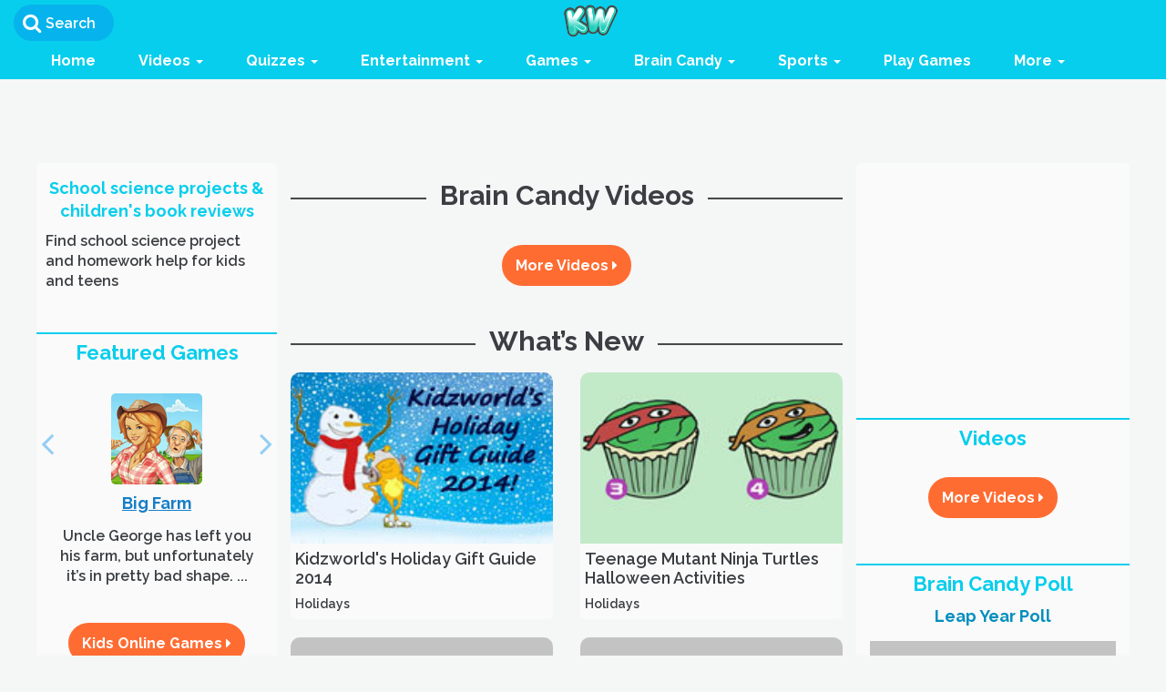

--- FILE ---
content_type: text/css
request_url: https://assets.kidzworld.com/assets/new/general-1e26c7710f02f4afa6251ac7a6d715bd674e990ea1b1ef039d68acd38cc3eff8.css
body_size: 298
content:
.ftbox_1 .tabs-menu h2{line-height:16px;font-family:'Raleway', sans-serif;font-weight:bold;font-size:18px}.row.bottom_tab{background:#fff;border-radius:5px}.bottom_tab.lst{margin-top:20px}.bottom_tab:last-child{margin-top:20px;margin-bottom:40px}.slider_like_mox a{color:#FFF;font-size:15px;margin-right:10px;font-family:arial;text-decoration:none;display:inline}.right_main .minislide{padding-left:20px !important;padding-bottom:20px}.ftbox_1 .nav.nav-tabs{padding-bottom:8px;padding-left:0}.ftbox_1 #tab-1{display:block}.slider_middle .carousel-control{top:22%;height:50px}.row.bottom_tab .col-sm-3{position:relative;margin-bottom:10px}.row.bottom_tab.lst{margin-bottom:20px}.custom_main .albums .my-profile-album,.custom_main .albums .my-album-photo{min-width:53%;float:left;padding:0 20px;display:inline-block}.paragraph p{clear:both;height:22px}


--- FILE ---
content_type: text/css
request_url: https://assets.kidzworld.com/assets/new/responsive-3ca95d0c8eba8bc63e5cc24e4f8d4b3406d03a7d7e6ceb4db9a5f3387d548a50.css
body_size: 18701
content:
*{-webkit-font-smoothing:antialiased;text-shadow:none !important;-webkit-text-size-adjust:100%;-ms-text-size-adjust:100%}@media (max-width: 1225px){.box_left_search{float:left;height:43px;margin-top:6px;width:auto}}@media screen and (min-width: 1052px) and (max-width: 1200px){.row.bottom_tab,.row.custom_main{margin:0}.menu_main .navbar-default .navbar-nav>li>a{color:#fff;font-size:15px !important;font-weight:700;padding-right:15px}.article_inner_right{width:78%}.chat_likes a{font-size:18px}.my-mood-status>input{width:51%}.my-mood-status select{width:75%}.friend-name{width:46%}.friend .friend-list .comment .details_user{width:52%}.custom_main #quizzes .col-sm-3.left_main,.ml50{margin-left:0}.custom_main #quizzes .col-sm-3.right_main{float:right}#parentHorizontalTab .article_main{width:72.33%}#photos .my-album-photo{width:50%}}@media (max-width: 1200px){.galleryItem.col-md-3.col-sm-4.col-xs-6.batterypop{width:50%}#social_widget{border:4px solid #d1d3d4;height:auto !important;width:100% !important}.navbar-nav>li{display:inline-block;float:none;margin-right:0 !important}#navbar-collapse-grid ul.navbar-nav{margin:0 auto !important;text-align:center;width:100% !important}#social_widget #syndicatedMainDiv,div.sbScreen,.syndicatedPlayerDiv,.relatedVideosLandscape{width:100% !important;height:auto !important}.syndicatedMainDiv{border:none !important;padding:0 !important}.article_bottom_left{width:71%}.custom_main .col-sm-3.left_main{margin-left:8px;padding:0}.custom_main .albums .my-profile-album,.custom_main .albums .my-album-photo{min-width:50%}.leaderboard{margin:10px auto;min-width:728px}#parentHorizontalTab .article_main{width:72%}.forums_post .chat_likes,.login_main{float:right}.friend-images{height:70px;width:70px}.friend-name.user-width{width:30%}.double_images img{width:46%}.images-comment .chat_main_big .chat_main_big_inner_right.second{width:78.5%}.images-comment .chat_main_big .chat_main_big_inner_right{width:83%}.bottom_property{margin-left:0px}.user_bounce_bg{margin:40px 15px 20px 15px;width:auto}.profile_main_right .user_bounce_bg{margin:30px 0 10px 0}.dropdown-menu.arrow_top .nav>li>a{font-size:14px;padding:10px 12px}.general-middle-section .slider_middle{width:100%}.general-middle-section .slider_middle .thumb_img{width:100%;height:100%;min-height:auto}.slider_middle .carousel-control{top:20%}.center-category .thumb_img img{height:188px}.center-category .thumb_img{min-height:188px}.double_images img{width:46%}.bottom_property{margin-left:0px}.user_bounce_bg{margin:40px 15px 20px 15px;width:auto}.profile_main_right .user_bounce_bg{margin:30px 0 10px 0}.custom_main .general-middle-section{padding:0 15px}.forum_category_nav_tabs .article_main.forums-home{padding-right:15px !important}.article_main.forums-home #quizzes .middle_class{padding-left:15px !important}.quiz_table .galleryItem{margin-bottom:6px;width:25%;padding:0px 10px}#recent_video_show .flex-video iframe,#recent_video_show .flex-video object,#recent_video_show .flex-video embed{height:100%}.slider_middle .carousel-indicators{top:254px}}@media screen and (max-width: 1190px){.slider_middle .carousel-indicators{top:248px}}@media screen and (max-width: 1168px){.slider_middle .carousel-indicators{top:240px}}@media screen and (max-width: 1154px){.slider_middle .carousel-indicators{top:234px}}@media screen and (max-width: 1134px){.slider_middle .carousel-indicators{top:224px}}@media screen and (max-width: 1114px){.slider_middle .carousel-indicators{top:216px}}@media screen and (max-width: 1094px){.slider_middle .carousel-indicators{top:206px}}@media screen and (max-width: 1074px){.slider_middle .carousel-indicators{top:196px}}@media screen and (max-width: 1058px){.slider_middle .carousel-indicators{top:188px}}@media (max-width: 1199px){.forum_category_nav_tabs{margin-left:5px;margin-right:5px}.tab_main_box2{width:65%}.album_section .col-sm-6{min-width:auto;padding:0 6px}}@media (max-width: 1184px){#parentHorizontalTab .article_main{width:71.5%}.chat_main_big_inner_right.status_1{width:80% !important}}@media (max-width: 1180px){.menu_main .navbar-nav>li{margin-right:25px}.artlc_clt .thumb_img,.artlc_clt .responsive_image{height:115px !important;min-height:115px !important}}@media (max-width: 1175px){.groups h5,.edit_main h5,.about_me h5,.my_Latest_Photos h5{font-size:18px}.profile_main_left .tab_main_box2 h4{font-size:16px}.profile_main_left .tab_main_box2 span{font-size:14px}.profile_main_left .tab_main_box3>img{width:60%}.select_show>li{margin:8px 0 0}.inner_left .popup-head .form-group label{width:68px}.tabbable-line>.nav-tabs>li{width:15%}.tabbable-line>.nav-tabs>li:last-child{width:21%}.tab_main_box2{width:62%}#wrapper.main_section_padding{padding:0 0 255px 0}.find-groups .member-photo{width:33.33%}}@media (max-width: 1169px){.article_bottom_left{width:69%}#parentHorizontalTab .article_main{width:71%}.message-submit{width:20%}.cke_contents.cke_reset{width:78%}ul.member-list>li{width:15%}.album_section .album-listing-page .my-profile-album{height:270px}.album_section .album_fixed,.album_section .album_fixed .album-pic,.album_section .album_fixed .album-pic .ragba-color{width:230px;height:230px}.album_section .add-new-image-section,.album_section #photo-insert .add-new-image-section{width:230px;height:230px !important}.album_section.album-image-listing .pic-show,.album_section.album-image-listing .pic-show .ragba-color{width:230px;height:230px}.album_section.album-image-listing .pic-show .ragba-color img{height:100%;width:100%}.album_section .col-sm-6{padding:0 5px 0 2px}}@media (max-width: 1144px){.my_Latest_Photos h5,.groups h5,.edit_main h5,.about_me h5{font-size:16px}.profile_main_left .tab_main_box11{float:left}.profile_main_left .tab_main_box2 h4{font-size:14px}.profile_main_left .tab_main_box2 span{font-size:12px}.profile_main_left .tab_main_box1 img{width:70%;margin-top:8px}.widget-widget .tab_main_box1 .tab-group-img.groups_img_fixed img{margin-top:0px}}@media (max-width: 1140px){.forum_category_nav_tabs{margin-left:0px;margin-right:0px}.article_bottom_left{width:68%}.custom_main .forums_left_second .col-sm-3.left_main{margin-left:0}}@media only screen and (max-width: 1136px){.forums_tab_main .menu-tab>li>a{padding:0 4px !important;font-size:14px !important}}@media (max-width: 1130px){.custom_main .col-sm-3.left_main{margin-left:5px}.minislide{padding-left:18px}.custom_main .albums .my-profile-album,.custom_main .albums .my-album-photo{min-width:auto;width:50%;margin-left:0px}.double_menu .nav.nav-tabs{float:left;padding:20px 0;width:32% !important}.forums-home .list_forum_titles .forums-space-box,.forums-home .forums_tab_top .forums-space-box{min-width:inherit;width:100%}#parentHorizontalTab .article_main{width:70%}.latest-members .member-photo{width:33.33%}.groups-user-icon li a{font-size:16px}.groups-user-icon li.edit-icon a{font-size:22px}.games-category-header-puzzle .gallery_scroller ul li{width:14%}.ytp-cued-thumbnail-overlay-image{background-size:100% !important}.articles_left_images,.articles_left_images img{width:70px;height:70px}.dish_articles_left_images,.dish_articles_left_images img{width:160px;height:107px}.forums_tab_top .topic_col p strong{width:54%}}@media (max-width: 1110px){.post_main_row2 input.submit.ui-btn-secondary{padding:5px 40px}.article_bottom_left{width:67%}.middle_boxes h4 a{font-size:20px}.forums_tab_main .nav-tabs>li>a{font-size:14px;padding:0 6px}.separator-border,.topic_col p{margin-bottom:8px}}@media (max-width: 1100px){#parentHorizontalTab .article_main{width:69%}.box_left_search{float:left;height:43px;margin-top:4px;width:auto}.minislide .box_leftimg{margin:7px 8px}.menu_main .navbar-nav>li{margin-right:20px}.menu_main .navbar-default .navbar-nav>li>a{color:#fff;font-size:14px;font-weight:700;padding-right:15px}.back_right,.back_left{display:none !important}.ftbox_2_inner{padding-left:0;padding-top:30px;width:100%;text-align:center}.more_menu{float:left;margin-left:10px;margin-right:10px;padding:20px 0;text-align:left}ul.member-list>li{margin:0 5px 8px}.users-search-page .friend .friend-list .comment{padding:10px}.users-search-page .friend .friend-list .comment .details_user{width:55%}ul.member-list>li{width:18%}.menu_main .nav.navbar-nav{float:none;margin:0 auto;text-align:center}.menu_main .navbar-nav>li{display:inline-block;float:none}.tab_main_box2{width:59%}.general-middle-section .list_forum_titles .topic_col h4,.general-middle-section .list_forum_titles .forums_tab_top .topic_col h4,.general-middle-section .list_forum_titles .topic_col p,.general-middle-section .list_forum_titles .forums_tab_top .topic_col p{margin-bottom:6px;white-space:nowrap;min-height:auto !important}}@media (max-width: 1080px){#parentHorizontalTab .article_main{width:68%}.article_bottom_left{width:65%}.groups .tab_main1{padding-right:0px}}@media (max-width: 1051px){td#cke_contents_forum_post_body{min-height:500px;height:auto}#add_profile_picture .photo .photo-footer .comments-list .comment,#add_cover_picture .photo .photo-footer .comments-list .comment{width:100%}div.latest_articles_heading{min-height:80px}.login-form{min-height:1000px}.forums_bottom_section .chat_likes{margin-right:0px !important}.margin-bottom-latest-content .thumb_img,.margin-bottom-latest-content .thumb_img img{height:146px}.artlc_clt .thumb_img,.artlc_clt .thumb_img img{height:188px !important}.quiz_clt .thumb_img,.quiz_clt .thumb_img img{height:188px !important}.album_section.album-image-listing .pic-show,.album_section.album-image-listing .pic-show .ragba-color{width:194px;height:194px;float:none}.album_section .album_fixed,.album_section .album_fixed .album-pic,.album_section .album_fixed .album-pic .ragba-color{width:194px;height:194px}.album_section .add-new-image-section,.album_section #photo-insert .add-new-image-section{width:194px;height:194px !important}.album_section .col-sm-6{padding:0 5px 0 2px;width:33.33%}.album_section .album-listing-page .my-profile-album{height:238px}.center-category .thumb_img img{height:230px !important}.center-category .thumb_img{min-height:230px !important}.profile_main_left{margin-top:15px}.super-notification{margin:-4px -7px 3px}.modal-backdrop.in{opacity:0.8;top:45px}.nav-tabs>li.active>a,.nav-tabs>li.active>a:hover,.nav-tabs>li.active>a:focus{background-color:transparent;border-color:transparent}.box_left_search a{font-size:0;background-color:transparent;height:32px;padding:5px 10px 5px 43px}.box_left_search input{background-color:transparent;position:relative}.box_left_search{float:left;height:30px;margin-left:33px;margin-top:5px;width:auto;z-index:888 !important;position:relative}.box_left_search>a::after{top:0}.search_popup input{background:#2ca2ed none repeat scroll 0 0;color:#fff;font-size:14px;font-weight:bold;padding-right:5px;width:94% !important;line-height:27px}.search_homepage .modal-dialog{margin:30px auto 0 auto;width:100%}.search_popup{width:100%;margin-top:10px}.search_homepage .search_content{padding-top:20px;padding-left:35px;padding-right:35px;width:100%;margin-top:-28px}.closebtn_responsive{color:#FFF;display:block;font-size:35px;font-weight:normal;opacity:1;position:relative;right:10px;top:-6px;z-index:9999}.search_homepage .close:focus,.search_homepage .close:hover{color:#FFF;opacity:1}.mobile_todo .btn.btn-primary.btn-lg.toggle{font-size:26px;margin-top:-3px;margin-right:5px}.res_menubtn{display:block;position:fixed;top:0px;left:10px;color:#fff}.menu_main,.box_left_logo,.search_btn_desktop,.login_page .right_main1,.right_main1,.article_left_bottom,.artlc_last_clt,.profile_main_left .text2 br,.left_unit_1,.desktop_left,.art_left_1{display:none !important}.res_menu,.mobile_todo,.closebtn_responsive{display:block}.top_space{margin-top:46px}.bord_color{margin-bottom:20px;border-radius:10px}.article_right_first ul li{margin-right:15px;margin-left:5px;font-size:20px;line-height:1.6}.responsive_left .minislide{padding-left:48px}.last_img_bottom{margin-left:0;clear:both}.menu_small ul li a{font-size:12px}.col-sm-3.right_main .minislide .box_leftimg{margin:10px}.row.bottom_tab.lst{margin-top:20px}.double_menu .nav.nav-tabs{width:33% !important}.menu_small .nav.nav-tabs{width:24%}.sm-width-normal .col-sm-6{min-width:50%;padding:0 5px !important}.ftbox_1 ul li{margin-right:10px}.ftbox_2 ul li{float:none;text-align:left;display:inline-block}.ftbox_2 ul{float:none;padding-left:0;text-align:center;width:100%}.custom_main .general-middle-section{width:100%;float:left;padding:0 10px 0 0;display:inline-block}.md-ma-right0{margin-right:0px !important}.item.active img{width:auto}.responsive_left{display:inline-block;width:100%;background:#fafafa}.responsive_left .col-sm-3.left_main{margin-left:0px;width:100%;padding-left:0px;padding-right:0px;margin-top:0px}.responsive_left .left_main .inner_left,.inner_left_blog.home{width:50%;padding-left:15px;padding-right:15px;position:relative}.profile_main_left .gallery_img1>img{width:56px}.article_bottom_left,.profile_main_right,.profile_main_left,.slider_middle .thumb_img img{width:100%}.responsive_left .minislide{padding-left:14px}.custom_main .bio .col-sm-6{min-width:50% !important;padding:0 10px !important}.custom_main .bio #account-info .form-horizontal .col-sm-6{width:100%;min-width:100%}.bio .form-horizontal.margin-top{margin:15px 0 15px 0}.forums-home .entertainment-background{padding-left:15px;padding-right:15px}.main_breadcrumb .breadcrumb{padding:20px 15px 5px 0;margin-right:0}.back_arrow_main .btn-orango-radius{width:auto;margin-right:0;float:none;font-size:14px;padding:6px 20px}.out-border .separator-border{margin-bottom:10px}#left-popular-tab ul.nav-tabs li a{font-size:14px;padding:10px 10px}#quizzes .middle_class{float:left;padding:0;width:100% !important}.line,.line h1,.line h2{height:auto;margin:0 10px;line-height:20px;font-size:22px}.responsive_top_space .main_line,.main_line{margin-top:15px}.notification_bg{top:45px}.notification_text{width:100%}.search_forums{width:50%}#news-feed .page-header{color:#ffffff;font-size:18px;height:auto;line-height:22px;margin:0}ul.member-list>li{width:20%}.forums-home .celebs_color{width:70%}.login_main{padding:5px 15px 12px}.login_main .open>.dropdown-menu{margin-top:24px}.album_section .my-profile-album{height:236px}.closebtn_responsive{top:-32px}.tab_main_box2{width:69%}.at-style-responsive .at-share-btn{display:inline-block !important;margin:0 5px !important;padding:5px}.addthis_sharing_toolbox{clear:both;text-align:center !important;width:100%;margin-bottom:10px}.quiz_table{display:block !important}.custom_main .forums_left_second .general-middle-section{padding:0px}.article_main.forums-home #quizzes .middle_class{padding-left:0px !important}.ui-header .pull-right.pad-right-0{padding-left:0}.notification_bg .title_left{text-align:center;width:100%}.video-container{height:300px}#recent_videos_list .video_list_bottom{width:50%}.forums-home .list_forum_titles .forums-space-box,.forums-home .forums_tab_top .forums-space-box{min-width:inherit;width:100%}.image_control{width:50%}.custom_main .albums .my-profile-album,.custom_main .albums .my-album-photo{min-width:auto;width:33.33%;margin-left:0px}.quiz_table #kw_latest_photos_list .my-album-photo{padding:0 4px !important}.chat-display4{margin-bottom:6px}.slider_middle .carousel-indicators{top:336px}.forums_tab_top .topic_col p strong{width:60%}.slider_container{margin:auto}.article_inner_right blockquote::before{left:5px}.article_inner_right blockquote{padding:0 0 0 40px}}@media screen and (min-width: 768px) and (max-width: 1051px){.article_main.mt20.tags .custom_main .middle_boxes .col-md-6{width:100%}.forums_bottom_section .tooltip-col{margin-right:20px}.article_main{width:100%;margin-bottom:20px}.article_main.pm{margin-bottom:0px !important}.profile_main{width:100% !important;margin-right:0;padding-right:10px;margin-bottom:20px}.bottom_tab p{margin-bottom:5px}.article_inner_left{width:100%}.art_left_3{padding-bottom:10px;text-align:center;width:100%;display:inline-block}.art_left_3 ul{display:inline-block;text-align:center}.art_left_3 ul li{margin-bottom:0;text-align:center;display:inline-block;padding-left:15px;padding-right:15px}.article_bottom_right{display:none}.extremely_main h2{font-size:22px !important}.extremely_main h2#sub_heading{font-size:18px !important}.article_inner_right{float:none;margin:0 auto;width:100%}.article_right_first{display:inline-block;float:none;margin:0 auto;width:100%}.article_bottom_left{float:left;padding:20px 0 0 0px;width:100%}.ml50{margin-left:0}.row.bottom_tab .col-sm-4.col-xs-6{width:50%}.my-mood-status>input{width:43%}.my-mood-status select{width:72%}.friend-name{width:40%}.forums-home .extremely_main h1,.forums-home .extremely_main h2{font-size:22px}.row{margin-left:-10px;margin-right:-10px}.responsive_left{margin-left:-10px;margin-right:-10px;width:auto}.profile_online_slider .top_sl{min-height:0px}.profile_online_slider .carousel-inner,.inner_left.meet_new .carousel-inner{width:308px}.inner_left.meet_new .carousel-inner{margin:0 auto}.post-views.col-md-3.col-sm-3{width:60%;margin-top:5px;padding-left:0px !important}.thumbs.col-md-3.col-sm-3{width:40%;margin-top:5px;padding-left:0px !important}.last-post p,.last-post{width:100% !important;padding-left:0px !important;margin-top:10px}.thumbs-index.col-md-3.col-sm-3{width:100%}.created-by.col-md-3.col-sm-3,.posted-by.col-md-3.col-sm-3{width:50%}}@media screen and (max-width: 1036px){.slider_middle .carousel-indicators{top:326px}}@media (max-width: 1045px){#parentHorizontalTab .article_main{width:65%}}@media (width: 1024px){#parentHorizontalTab .article_main{width:67.5%}.minislide .box_leftimg{margin:7px 24px}.responsive_left .minislide{padding-left:66px}}@media (max-width: 1024px){.broadcast.sticky{width:67% !important;position:absolute}.col-md-4.col-sm-4.col-xs-6.batterypop{width:48%}.off-white-bg.feature-heading{max-height:none}.quiz_table .pre_right_sile,.quiz_table .next_right_sile{top:10%}.main_breadcrumb::after,.main_breadcrumb::before{left:100px}.ftbox_1 .nav-tabs>li>a{font-size:14px}.header-main{margin-bottom:0}.ftbox_2_inner img{margin-bottom:11px}.ftbox_3 ul li{width:100%}.general-middle-section .middle_boxes .paragraph{width:50%;padding:0 5px}.leaderboard{margin:3px auto;min-width:728px;min-height:90px;text-align:center}.custom_main .albums .my-album-photo{min-width:32.2%}.middle_chat{margin-left:0}.profile_tab_main .chat_main_second{padding-left:15px}.friend-name.user-width{width:52%}.forums_tab_main #forums_myTabs.nav>li{float:left;width:33.33%}.topic_number li h3{font-size:20px}.kw_title h2{text-align:left !important;padding-left:15px;width:66%}.kidzworld-forums h3{font-size:22px;margin-bottom:10px}.extremely_main{margin-top:10px}.forums_post .chat_likes a,.forums_post .cross_section a,.topic_number li p{font-size:16px;margin-right:6px}.cross_section>a>.fa-flag{font-size:16px;margin-bottom:5px}.blog-user .star li{font-size:12px}.glob{clear:both;padding-top:10px;margin:12px 0 12px 0}.forums_post .chat_likes img{width:21px}.share_icon a,.bottom_tab span a,.margin-bottom-latest-content h4,.kw_title h2>a,.video_icon a,.album_section .create-images{font-size:18px}.register_full{width:100%}.client_page .article_main{width:100%;margin-right:0px}.client_page .right_main.right-sidebar,.row.custom_main.client_page .col-sm-3.right_main,.row.custom_main.client_page .back_arrow_main,.clent_footer,.forums-home .create_post_image,.xs-image-hidden,.login-heading .register-leftside{display:none}.custom_main.client_page{margin-bottom:10px}.client_page .article_main{margin-bottom:0px}.bottom_editor{left:0;position:fixed;width:100%;z-index:9999}.bottom_editor.private_messages{position:inherit}.dropdown-menu.arrow_top{height:92px;overflow-x:hidden}.messages_pad .wrapper{height:auto}.games-category-header-puzzle .gallery_scroller ul li{width:16%}.private_messaging .msg_container_base{margin-bottom:auto}#news-feed .modal-dialog{margin:60px auto;width:80%}.search_page .latest_news .entertainment_details,.user_details.search{margin:auto;padding-bottom:10px;width:100%}.create_post_btn{float:left;margin-top:15px}#latest_articles_content .thumb_img,.responsive_image{height:188px;min-height:188px !important}.blog-avatar-size.contest img{height:auto !important}.messages_pad .msg_container_base,.messages_pad .msg_container_base{margin-bottom:112px}.client_page .article_show_left{padding-right:0px}.messages_pad .side-bar{height:99%}.messages_pad .content{padding-bottom:0px}.private_messaging .conversation_page.messages_pad .msg_container_base{margin-bottom:2px}.messages_pad .msg_container_base{height:100%;max-height:inherit;min-height:250px}div#messages-input-container{max-height:initial;min-height:inherit}ul.client_online{min-height:528px !important;width:100%;max-height:1000px}.messages_pad.white_bg{margin-bottom:84px;height:586px !important}.error_404_images{display:none}#wrapper.main_section_padding{padding:0 0 0px 0}.footer_main.mobile_fixed_footer{position:relative}.messages_pad .wrapper{height:calc(100% - 30px) !important}#chat{height:calc(100%) !important}.messages_pad #messages-input-container.msg_container_base{height:calc(100%) !important}#chat_messages{height:calc(100% - 30px) !important}.bottom_editor .login_main .dropdown,.bottom_editor .dropup{margin-top:0px}}@media screen and (max-width: 1016px){.slider_middle .carousel-indicators{top:316px}}@media screen and (max-width: 1000px){.themes_color_popup #democore .owl-carousel2 .owl-item{width:105px !important}}@media screen and (max-width: 999px){.slider_middle .carousel-indicators{top:309px}}@media screen and (max-width: 982px){.slider_middle .carousel-indicators{top:299px}}@media screen and (max-width: 962px){.slider_middle .carousel-indicators{top:290px}}@media screen and (max-width: 942px){.slider_middle .carousel-indicators{top:282px}}@media screen and (max-width: 934px){.slider_middle .carousel-indicators{top:270px}}@media screen and (max-width: 904px){.slider_middle .carousel-indicators{top:262px}}@media screen and (max-width: 884px){.slider_middle .carousel-indicators{top:252px}}@media screen and (max-width: 870px){.slider_middle .carousel-indicators{top:244px}}@media screen and (max-width: 850px){.slider_middle .carousel-indicators{top:234px}}@media screen and (max-width: 834px){.slider_middle .carousel-indicators{top:224px}}@media screen and (max-width: 814px){.slider_middle .carousel-indicators{top:216px}}@media screen and (max-width: 794px){.slider_middle .carousel-indicators{top:206px}}@media screen and (max-width: 774px){.slider_middle .carousel-indicators{top:198px}}@media (max-width: 991px){.games-category-header-puzzle .white-bg,.col-md-12>iframe{width:100%}#photos .my-album-photo{width:33.33%}.video-container{height:220px}.list-video-all .create-video-bg{width:100%}}@media (width: 991px){.album_section .create-images{font-size:20px}.new_paragraph{overflow:inherit;height:100%}.message-submit{width:18%}.cke_contents.cke_reset{width:78%}.login-heading .login{width:100%;margin:30px auto}.sm-mt15{margin-top:15px}.sm-mb15{margin-bottom:15px}#progress-bar ul li a{width:30px}.user-video-view .view_images iframe{height:360px}.sm-pad0{padding-left:0px;padding-right:0px}.sm-text-left{text-align:left}.tabbable-line>.nav-tabs>li:last-child{width:26%}.tabbable-line>.nav-tabs>li a{padding:10px 0;font-size:14px}.latest-members .member-photo{width:50%}.admin-img,.admin-avatar{width:150px;height:150px}}@media (max-width: 980px){.center-category .thumb_img img{height:196px !important}.center-category .thumb_img{min-height:196px !important}.article_category{text-align:left !important}.middle_boxes h2{color:#3b3e42;font-size:16px;font-weight:600;text-align:center;margin-top:5px}.middle_boxes h4 a,.bottom_tab span a{font-size:16px}.middle_boxes p{color:#3b3e42;font-size:14px;font-weight:600;margin-top:5px;padding-bottom:10px}.bottom_tab .col-md-3 h2{font-size:16px}.bottom_tab .col-md-3 p{font-size:12px}.extremely_main h1{font-size:30px}.extremely_main h2{font-size:22px}.extremely_main h2#sub_heading{font-size:20px !important;margin-bottom:15px}.extremely_main p,.extremely_main span{margin-left:5px}.width-800{max-width:82%}.topic_col_padding p{padding-bottom:0px}.middle_boxes h4 a{margin-top:5px}.topic_col p,.topic_col .topic_col_padding h4{margin-bottom:6px !important}.general-middle-section .topic_col p,.forums_tab_top .topic_col p{width:100%}}@media (width: 980px){.responsive_left .minislide{padding-left:60px}.right_main .minislide{padding-left:28px}}@media (max-width: 979px){.friend .friend-list .comment .avatar{height:50px;width:50px}.friend .friend-list .comment .details_user{width:56%}}@media (max-width: 971px){#parentHorizontalTab .article_main{width:65%}ul.member-list>li{width:29%}.blog-comments .like_share_icon.rating li,.blog-comments .like_share_icon.rating li a{font-size:20px !important}.forums-home .celebs_color{width:90%}}@media (max-width: 944px){#latest_photo .ragba-color img,#latest_albums .ragba-color img,#photos .my-album-photo .ragba-color img{width:100%;height:194px !important}#parentHorizontalTab .article_main{width:64% !important}.custom_main .albums .my-profile-album,.custom_main .albums .my-album-photo{min-width:auto;width:50%;margin-left:0px}.album_section .album_fixed,.album_section .album_fixed .album-pic,.album_section .album_fixed .album-pic .ragba-color{width:194px;height:194px}.album_section .add-new-image-section{width:194px;height:194px !important}.album_section .col-sm-6{padding:0 5px 0 2px;width:50%}.quiz_table #kw_latest_photos_list .my-album-photo{width:50%}.find-groups .member-photo{width:50%}}@media (max-width: 925px){.menu_main .navbar-nav>li{margin-right:5px}#parentHorizontalTab .article_main{width:62%}.margin-bottom-latest-content .thumb_img,.margin-bottom-latest-content .thumb_img img{height:146px}}@media (max-width: 915px){.forums-top-menu .menu_target>li>a{font-size:14px}.forums-top-menu .menu_target>li>a{padding:0px 8px}.games-category-header-puzzle .gallery_scroller ul li{width:18%}}@media (max-width: 894px){.menu_main .navbar-nav>li{margin-right:0px}.custom_main .albums .my-profile-album,.custom_main .albums .my-album-photo,#photos .my-album-photo{width:50%}.ftbox_1 ul li{margin-right:5px}.more_menu ul li a{font-size:12px}.double_menu .nav.nav-tabs{float:left;padding:20px 0;width:35% !important}.slider_middle .title{font-size:26px}.quiz_table .title_left a{margin-bottom:0px}.video-title h3{font-size:18px}.find-groups h4{font-size:20px}.all-groups .create-group-bg{padding:15px}.groups-user-icon li a,.groups-user-icon li{font-size:14px}.responsive_image,#latest_articles_content .thumb_img{height:160px;min-height:auto !important}.artlc_clt .thumb_img,.artlc_clt .thumb_img img{height:115px !important}.quiz_clt .thumb_img,.quiz_clt .thumb_img img{height:164px !important}.rec-friends-window-container .friend .friend-list .comment .details_user{width:52%;margin-left:28px !important}}@media (max-width: 872px){.center-category .thumb_img img{height:134px !important}.center-category .thumb_img{min-height:134px !important}#parentHorizontalTab .article_main{width:58%}.profile_tab_main .nav-tabs>li>a{font-size:14px}.friend .friend-list .user_pic,.comment .user_pic .box_leftimg12,.birthdays_page .friend-list .box_leftimg img{height:54px;width:54px}.friend .friend-list .user_pic .user-images{height:54px;width:100%}.user-video-view .view_images iframe{height:320px}ul.blog-action li a{font-size:18px}.album-btn-center .friend-button{width:42.5%}.album_section .album-listing-page .my-profile-album{height:246px}.album_section .create-images{font-size:20px}#latest_photo .ragba-color img,#latest_albums .ragba-color img{width:100%}.profile_middle .profile_1{right:0}.video-container{height:240px}.kw-zone-page .kw-video{width:100% !important}#recent_videos_list .video_list_bottom{width:100%}.forums-home .list_forum_titles .forums-space-box,.forums-home .forums_tab_top .forums-space-box{padding:0 10px !important}.inputfile+label{min-width:100%}}@media (max-width: 845px){.medals-friends-images{height:80px;min-height:80px;min-width:80px;width:80px}.profile_1>form>input.selected[type="submit"],.profile_1>form>input.selected[type="submit"]{font-size:11px;padding:3px 6px}.profile_1>form>input[type="submit"]{font-size:11px;padding:5px 6px}.progress-meter>.meter>.meter-text{font-size:10px}.profile_middle .profile_1 div{width:75px}.profile_middle .profile_1{right:4px}.games-category-header-puzzle .gallery_scroller ul li{width:20%}.image_control{width:100%}.tabbable-line>.nav-tabs>li>a{font-size:12px;padding:8px}}@media (max-width: 834px){.news-feed-view .forums_tab_main ul#forums_myTabs li a{font-size:12px}.album_section .my-profile-album,.album_section .album-listing-page .my-profile-album{height:230px}.album_section .create-images{font-size:20px}.latest_news .entertainment_details .entertainment_details_left{width:150px;height:130px}.latest_news .entertainment_details .entertainment_details_left .blog-avatar-size img{min-height:130px !important;min-width:150px !important}.search_page .blog_images .avatar-size img{height:100% !important;min-height:100px !important}.margin-bottom-latest-content .thumb_img,.margin-bottom-latest-content .thumb_img img{height:104px}.forums_tab_top .topic_col p strong{width:55%}}@media (width: 800px){.responsive_left .minislide{padding-left:50px}.responsive_left .minislide .box_leftimg{margin:7px 12px}.right_main .minislide{padding-left:31px}.themes_color_popup #democore .owl-carousel2 .owl-item{width:94px !important}}@media (max-width: 791px){#parentHorizontalTab .article_main{width:56.6%}.profile_middle .profile_1{right:10px}.profile_tab_main .chat_main_first .boxes2{width:40px}.forums-home .celebs_color{width:90%}.inputfile-6+label span{width:176px}}@media (max-width: 768px){.container.back_main_wt{padding-left:5px;padding-right:5px}.chat-display3 p{padding-right:10px;text-align:left}.chat-display-two a{font-size:14px}.comment-count span{font-size:16px}.responsive_left .minislide{padding-left:32px}.chat_likes{float:left}.slider_like{bottom:102px}.ftbox_1 ul li a{color:#c9c9c9;font-size:12px;font-weight:700}.ftbox_1 .tabs-menu li{float:left;height:30px;line-height:30px;margin-right:2px}.bottom_tab p{margin-top:0;margin-bottom:10px}.article_rt{margin-bottom:10px;margin-top:10px}.article_right_first p{margin-bottom:15px;line-height:1.6}div#messages-input-container{height:650px !important}.messages_pad .msg_container_base{margin-bottom:0px}.photo-caption{font-size:18px}}@media (width: 768px){.chat_main_big_inner_right::after,.chat_main_big_inner_right::before{top:100px}.back_arrow a{font-size:30px}.main_breadcrumb li a{font-size:13px}.main_breadcrumb .breadcrumb>li.active{font-size:13px}.back_arrow{float:left;width:37px}.responsive_left .minislide .box_leftimg{margin:7px 16px}.right_main .minislide{padding-left:30px}.forums-home .extremely_main{margin-top:5px}.row{margin-left:0;margin-right:0}ul.client_online{min-height:600px !important;width:100%;max-height:600px}.messages_pad.white_bg{margin-bottom:85px;height:658px !important}.footer_main.mobile_fixed_footer{position:absolute !important}.general-middle-section .topic_col h4 a,.forums_tab_top .topic_col h4 a{min-height:none}.forums-home .list_forum_titles .forums-space-box,.forums-home .forums_tab_top .forums-space-box{width:100%}.kidzworld-forums .col-sm-8{width:100%}.kidzworld-forums .col-sm-offset-2{margin-left:0%}.chat-heading h1{font-size:20px}}@media screen and (min-width: 737px) and (max-width: 768px){.messages_pad .wrapper{height:calc(100% - 5px) !important}#chat{height:calc(100%) !important}.messages_pad #messages-input-container.msg_container_base{height:calc(100%) !important}#chat_messages{height:calc(100% - 5px) !important}}@media screen and (min-width: 501px) and (max-width: 767px){.article_inner_left{width:100%}.article_main{width:100%;padding-left:15px;padding-right:15px;margin:0 auto}.art_left_3{padding-bottom:20px;padding-top:15px;text-align:center;width:100%;display:inline-block}.art_left_3 ul{display:inline-block;text-align:center}.art_left_3 ul li{margin-bottom:0;text-align:center;display:inline-block;padding-left:15px;padding-right:15px}.article_bottom_right{display:none}.extremely_main h2{font-size:22px}.article_inner_right{float:none;margin:0 auto;width:100%}.article_right_first{display:inline-block;float:none;margin:0 auto;text-align:center;width:100%}.article_bottom_left{float:left;padding:20px 5px 0 5px;width:100%}.ml50{margin-left:0}.user-video-view .view_images iframe{height:360px}.forums_tab_top .topic_col p strong{width:60%}}@media (max-width: 767px){.bottom_editor{padding-bottom:5px !important}.dropdown-menu.arrow_top{height:100px;overflow-x:hidden}.article_show_left,.quiz_question_main,.polls-quiz-section,.polls_question_main,.forums_main,.albums_main{margin-bottom:0 !important}.modal-open{position:fixed !important}.conversation_page .input-group-lg .form-control.input_radius{resize:none;overflow-y:auto;overflow:scroll;min-height:46px;max-height:85px !important;height:46px}.private_messages .input-group-btn{vertical-align:bottom}.messages_pad .wrapper{height:calc(100% - 5px) !important}.messages_pad .side-bar{height:100%}#chat_box .chatbox_body .chatname{padding-left:0px}#addClass .hidden,.visible-xs-block,.row.custom_main{display:block !important}div#zergnet-widget,.article_left_bottom,.chatname,.chatbox_title .font_none,.slider_middle .carousel-indicators,.header-main,.back_main,.bounce_success::after,.back_arrow_main.search,#addClass span{display:none}.feed_text p,.parent-teacher-resources-skyscraper,#user_private_message_popup label,.bottom_tab p{text-align:left}.bottom_tab span{text-align:left}.center-category .thumb_img img{height:216px !important}.center-category .thumb_img{min-height:216px !important}.general-middle-section .middle_boxes .paragraph{width:50%}.profile_main{width:100%;padding-right:0px}#album-pic-view .modal-dialog{width:90%;margin:10% auto}#share-form .col-sm-6{padding:0;clear:both}#share-form{clear:both;padding-top:15px;display:inline-block;width:100%}.forum_category_nav_tabs{margin-left:0px;margin-right:0px}.margin-bottom-latest-content .thumb_img,.margin-bottom-latest-content .thumb_img img{height:200px !important}.artlc_clt .thumb_img,.artlc_clt .thumb_img img{height:200px !important}.quiz_clt .thumb_img,.quiz_clt .thumb_img img{height:200px !important}#shareModal .modal-header,#myModal-top2 .modal-header,#add_profile_picture .modal-header,#add_cover_picture .modal-header,#add_photo .modal-header,#add_albums .modal-header,#forum_post .modal-header,#friend-pm .modal-header,#user-comment .modal-header,#chat_settings_popup .modal-header,#user-comment-comment .modal-header,#themeConfirmPopup .modal-header,#user-recommended-friends .modal-header,#register_popup .modal-header,#newsletter_popup .modal-header,#gender_update_form .modal-header{padding:9px 10px}#shareModal .modal-dialog,#myModal-top2 .modal-dialog,#add_profile_picture .modal-dialog,#add_cover_picture .modal-dialog,#add_photo .modal-dialog,#add_albums .modal-dialog,#forum_post .modal-dialog,#friend-pm .modal-dialog,#user-comment .modal-dialog,#chat_settings_popup .modal-dialog,#user-comment-comment .modal-dialog,#themeConfirmPopup .modal-dialog,#user-recommended-friends .modal-dialog,#register_popup .modal-dialog,#newsletter_popup .modal-dialog,#gender_update_form .modal-dialog{width:80%;margin:15% auto}#shareModal .modal-dialog #my-profile-pic,#myModal-top2 .modal-dialog #my-profile-pic,#add_profile_picture .modal-dialog #my-profile-pic,#add_cover_picture .modal-dialog #my-profile-pic,#add_photo .modal-dialog #my-profile-pic,#add_albums .modal-dialog #my-profile-pic,#forum_post .modal-dialog #my-profile-pic,#friend-pm .modal-dialog #my-profile-pic,#user-comment .modal-dialog #my-profile-pic,#chat_settings_popup .modal-dialog #my-profile-pic,#user-comment-comment .modal-dialog #my-profile-pic,#themeConfirmPopup .modal-dialog #my-profile-pic,#user-recommended-friends .modal-dialog #my-profile-pic,#register_popup .modal-dialog #my-profile-pic,#newsletter_popup .modal-dialog #my-profile-pic,#gender_update_form .modal-dialog #my-profile-pic{margin:0 auto;transition:all 0.5s ease 0s;width:80%}.page-header{padding-bottom:0px}.article_main.forums-home{padding-right:0px !important;padding-left:0px !important}#my-profile-pic{width:100% !important;padding-right:15px !important}.modal-header .close{right:-41px !important}.profile_middle .profile_img{width:170px;height:170px}.profile-pic-change{right:0px !important}.xs-pa-right0{padding-right:0 !important}.slider_like_mox{width:auto !important}.center-category .title_left{margin-right:0 !important}.footer_main{padding-top:20px}#user-comment .post .post-footer .comments-list .comment>.comments-list,#user-comment-comment .post .post-footer .comments-list .comment>.comments-list{padding-right:20px}#user-comment-comment #sub_comments .comments-list .comment-box li{margin-right:8px}.favorite_pic-bg .fa.fa-favorite_pic-1-widget{font-size:14px;left:38%;position:absolute;top:35%}ul.widget-list li{margin:10px 10px;width:20%}#widget_listing .modal-dialog{margin:10% auto;width:80%}#widget_listing .icon{height:60px;padding:15px;font-size:30px;width:60px}.row.bottom_tab.lst.artlc_clt{margin-bottom:36px}.tab_left_main .nav.nav-tabs{padding-bottom:8px;padding-left:12px;display:inline-block;margin-top:4px}.height_overlay{margin-bottom:8px}.inner_right.text-center.unit_2_600>img{height:100%;width:auto}.unit_2_600{min-height:250px;min-width:300px}.responsive_left .left_main .inner_left,.inner_left_blog.home{padding-left:0;padding-right:0;width:100%}.last_img_bottom{margin-left:0}.mobile_todo{top:1px;position:block}#menu-toggle{top:1px;right:8px}.login_main .dropdown,.dropup{margin-top:13px}.login_main ul{line-height:10px !important}.chatbox_title h5 a{float:left}.chatbox_title h5 span{color:#fff;display:inline-block;float:left}.chatbox_title h5::before{left:30px}.chatbox_title h5 span{float:right;margin-left:0px}.chatbtn a{font-size:12px;padding:8px 15px}.leaderboard,div#320x50_atf{min-height:50px;max-height:150px;min-width:300px;max-width:320px;text-align:center}.unit_2_600 img{width:300px;height:250px}.chatbox{right:0;width:150px}.chatbox-tray{width:100px !important}.ftbox_1 .tab-content{display:block;padding:0}.ftbox_1 .nav.nav-tabs{display:inline-block;float:none;text-align:center}.ftbox_1 ul li{display:inline-block;float:none;margin-left:5px;margin-right:30px;outline:medium none}.height_250{max-height:250px;min-height:250px;width:300px}.height_600{margin-bottom:10px;max-height:250px;min-height:250px;width:300px}.ftbox_1.col-xs-4,.ftbox_2.col-xs-4,.ftbox_3.col-xs-4{margin-bottom:0}.ftbox_1,.ftbox_2,.ftbox_3{min-height:100px;width:100%}.ftbox_2_inner{text-align:center;margin-bottom:10px;margin-top:0px;padding-top:0}.ftbox_2 ul{float:none;padding-bottom:20px;padding-left:0;width:100%;display:inline-block;margin:10px auto;text-align:center}.ftbox_2{margin-top:6px}.ftbox_2 ul li{border-right:1px solid #c9c9c9;display:inline-block;float:none}.inner_left.resapp.text-center>a{display:inline-block;margin:0 19px 20px 34px}.height_250{max-height:600px;min-height:250px;width:auto}.left_min_slide .carousel-inner>.item>a>img,.left_min_slide .carousel-inner>.item>img,.left_min_slide .img-responsive,.thumbnail a>img,.left_min_slide .thumbnail>img{width:auto}.slider_middle .carousel-control{top:26%}.bottom_title{position:unset}.slider_middle .thumb_img{margin-top:0px}.slider_middle .thumb_img{min-height:160px}.thumb_img{min-height:190px}.general-middle-section .middle_boxes .paragraph,.forums-home .middle_boxes .paragraph{margin-top:15px !important;padding:0 9px !important}.right_main .inner_right{float:left;text-align:center;width:100%;margin-top:10px;min-height:300px}.row.bottom_tab{float:left;margin-top:0px;width:100%}.middle_boxes p{font-size:13px}.bottom_tab img{text-align:center;margin:0 auto;display:block;width:100%}.margin-bottom-latest-content .thumb_img,.responsive_image,#latest_articles_content .thumb_img{height:200px;min-height:auto !important}.bottom_tab .col-md-3 h2{color:#3b3e42;font-size:16px;line-height:16px;margin-top:10px;text-align:center}.bottom_tab .col-md-3 p{color:#3b3e42;font-size:14px;margin-bottom:30px;margin-top:10px;text-align:center}.box_left_search input:focus{width:100px}.ftbox_2{border:none}.header_top .col-xs-5.title{position:absolute;text-align:center;width:100%;padding:0}.header_top .col-xs-5.title a{display:block;margin:0 auto;width:61px;z-index:99999}.full_logo{display:inline-block;width:55px}.custom_main .general-middle-section{width:100%;padding:0;float:left}.row.center-category{margin:0 auto}.box_left_search input{position:relative;background-color:transparent;background-image:#2ca2ed url("../images/search.png") no-repeat scroll 19px 8px}.sm-width-normal .col-sm-6{min-width:50%;padding-left:15px !important;padding-right:15px !important;width:50%}.top_space{margin-top:46px}.custom_main .col-sm-3.right_main{float:left;margin:0 auto;width:100%;margin-bottom:20px}.ftbox_3 ul{display:block;float:none;margin:15px auto;text-align:center;width:100%}.ftbox_3 ul li{float:none;margin-bottom:10px;width:auto;margin-right:15px;display:inline-block}.ftbox_3{margin-top:0}.article_main{background-image:none}.back_arrow{float:left;width:48px !important}.friend-name{width:44%;margin-left:5px}.xs-about-update{float:left;width:60% !important}.xs-profile-images{float:left;width:40% !important}.my-mood-status>input{width:48%}.my-mood-status select{width:74%}.account-text .friend-button{width:auto}.account-text p{width:100%}#my-themes .gallery_product{padding:auto}.account-info .modal-dialog,#conversation-popup .modal-dialog{margin:90px auto;position:relative;width:80%}#chat_settings .modal-dialog{width:90%;margin:120px auto}#conversation-popup .margin-top .text-right{text-align:left !important}#conversation-popup .margin-top label{padding-bottom:5px}#conversation-popup .form-horizontal.margin-top{margin:15px 0}.profile_img>img{width:100%}.custom_main .bio .col-sm-6{min-width:40% !important;padding:0 10px !important}.comment-1>.pull-icon{padding:7px 5px}.friend-name{width:50%;margin-left:5px}.profile_img .blank_top1,.profile_img .blank_top3{left:0}.profile_img .blank_top4,.profile_img .blank_top2{right:0}.forums-home .extremely_main,.forums-home .extremely_main{width:80%}.back_arrow{float:left;width:37px}#add_photo .modal-dialog,#add_albums .modal-dialog,#invites_popup .modal-dialog,#shareModal .modal-dialog{margin:15% auto;width:84% !important}#add_photo .modal-footer,#add_albums .modal-footer{padding:15px 10px !important}.custom-btn{font-size:35px;right:-38px !important;padding:0 11px 6px !important}.menu_target{display:inline;height:auto}.forums-top-menu .menu_target>li{border-right:medium none;display:block;float:none;text-align:left;background:transparent linear-gradient(to bottom, #fff 10%, #d7d7d7 100%) repeat scroll 0 0}.menu_target.navbar-nav{margin:0}#parentHorizontalTab .article_main{width:100%}.login-heading .register-new #finish-button{font-size:16px;padding:10px 0}.chat-message{padding:15px 0}.chat-message .btn-primary{width:auto}ul.toolbar_icon li a{padding:6px 5px}#album-pic-view .modal-dialog{width:92% !important;margin:80px auto}.view_images{width:100%}.button-colour a.pull-left{left:0;font-size:30px;background:#fff}.button-colour a.pull-right{right:0;font-size:30px;background:#fff}.button-colour{top:44%}.xs-pad0{padding:0}.xs-pad-left-right15{padding-left:15px;padding-right:15px !important}.control-list{margin:15px 0;width:100%}ul.rating.rating_left{margin-left:0}.blog-user .star li,.middle_boxes h4 a,ul.rating.rating_left li a,.like_share_icon.rating li a,.like_share_icon.rating li{font-size:20px}.xs-margin-auto{margin:0 auto}.xs-text-center{text-align:center}.xs-text-left{text-align:left}.xs-mt20{margin-top:20px}.xs-mb20{margin-bottom:20px}.xs-pr0{padding-right:0px !important}.quiz_counts_pad{padding-bottom:15px !important}.quiz_table .title_left a{margin-right:15px}.bounce_success{height:auto;border-bottom:1px solid #fff;margin-bottom:65px;padding-bottom:15px}.chat_page_pad0{padding:0px !important}.messages_pad.white_bg{margin-bottom:110px;height:540px}div#messages-input-container{height:540px !important}ul.client_online{max-height:none;min-height:492px}.messages_pad .msg_container{padding:5px 5px}.messages_pad .base_receive .avatar{width:40px;height:40px}.messages_pad .col-md-12{margin-left:15px}.messages_pad .messages{padding:5px 5px 10px}.messages_pad .base_receive .msg_receive:after{top:11px;left:-12px;border-top:10px solid transparent;border-bottom:10px solid transparent;border-right:14px solid #fff}.messages_pad .base_receive .msg_receive:before{top:10px;left:-14px;border-top:12px solid transparent;border-bottom:12px solid transparent;border-right:15px solid #c4c4c4}.word_counter{padding:0 0 0 5px}.messages_pad .input{padding:10px 2px 0px 2px !important}ul.user-status li a{font-size:14px !important;padding:4px}.messages_pad .base_receive.resend .msg_receive::before{right:-33px !important;border-top:12px solid transparent;border-bottom:13px solid transparent;border-left:19px solid #c4c4c4}.messages_pad .base_receive.resend .msg_receive::after{right:-29px !important;border-top:11px solid transparent;border-bottom:11px solid transparent;border-left:16px solid #fff}.messages_pad .messages .name_name,.messages_pad .messages>time,.messages_pad .messages,.corporate-page .forums_tab_main .tabs>li>a,.queries_section .heading_quiz>p,.middle_boxes h2,span#chat-admin{font-size:14px}.progress-meter>.meter>.meter-text{font-size:12px}.messages_pad .messages>p,.messages.msg_receive div.appended{font-size:15px}.modal-header{padding:3px}.news-feed-view .forums_tab_main ul#forums_myTabs li a,.press-releases-list .panel-title a,.groups-user-icon li a,.groups-user-icon li,.group-title h4,.group-title h4 a,.emojis-tab1 .right-font,.login-heading .login p,.login-heading #footer-box p{font-size:16px}.custom_main.news-feed-page .middle_boxes .col-md-6{min-width:49%;width:50%}#news-feed .page-header{line-height:32px;padding-bottom:0}.corporate-page .slider_middle .title{font-size:18px}.sitemap-section .col-xs-12{width:50%}.popup-box,.parent-teacher-newsletter{width:100%}.xs-text-left{text-align:left !important}.edit-pull-left .form-horizontal label{margin-bottom:10px}.group-title h1 a,.login-heading .login h1,.kidzworld-forums h3{font-size:22px !important}ul.member-list>li{width:23%}.album_section .album-listing-page .my-profile-album{height:242px;width:33.33%;padding:0 10px}.custom_main .albums .my-profile-album,.custom_main .albums .my-album-photo,.custom_main #photos .my-album-photo,.album_section .user-photo-recent{width:33.33%}.album-pic{min-height:auto}.album_section .my-profile-album,.album_section .my-profile-album .album-pic .ragba-color img,.album_section .my-profile-photo,.album_section #photo-insert{width:33.33%}.album-image-listing{padding-bottom:20px}.view_images>img,#add_profile_picture img.add_image_input{height:auto !important}.menu_target{display:inline;height:auto}.forums-top-menu .menu_target>li{border-right:medium none;display:block;float:none;text-align:left;background:transparent linear-gradient(to bottom, #fff 10%, #d7d7d7 100%) repeat scroll 0 0}.menu_target.navbar-nav{margin:0}.row.custom_main{margin:0 auto}.article_show_left,.quiz_question_main,.polls_question_main,.forums_main,.polls-quiz-section,.albums_main{padding:0px}.quiz_table .galleryItem{margin-bottom:10px;width:33.33%}.games-category-header-puzzle .gallery_scroller ul li{width:16%}.row.bottom_tab{margin:0px}.video-container{height:240px}.kw-zone-page .kw-video{width:50% !important}#recent_videos_list .video_list_bottom{width:50%}.image_control{width:50%}.bottom_property.profile_tab_main{padding:0 10px}.comment-count{margin-bottom:0px}.bottom_property.profile_tab_main .chat_main_first{padding:0px}.search_page .blog_images .avatar-size img{height:100% !important;min-height:100px !important}.error-text h1,.error_500_text h1{font-size:40px}.unhappy_bg{float:left;text-align:center}.find-groups .member-photo{width:33.33%}.messages_pad .base_receive .avatar img{width:40px;height:40px;max-width:40px}.radio_main_text ul li label{text-align:left}.users-search-page .title_left.popup-head{float:left;width:auto;padding-right:5px;margin-bottom:10px}}@media (min-width: 767px){.panel-group{width:400px}.thumbnail{margin:0}}@media (max-width: 736px){.thumb_img{min-height:190px}#user-comment-comment #sub_comments .comments-list .comment .comment-body{width:80% !important}.view_images>img,#add_profile_picture img.add_image_input{height:auto}#add_profile_picture .camera-center{left:32%;top:30%}#add_profile_picture .album-link{font-size:13px !important}.private_messaging .conversation_page.messages_pad .msg_container_base{margin-bottom:2px;max-height:500px !important;min-height:500px !important}.dropdown-toggle1 b{font-size:14px}.top_space{margin-top:42px}}@media (width: 736px){ul.client_online{min-height:180px !important;width:100%}.messages_pad.white_bg{margin-bottom:108px !important;height:338px !important}#chat_messages{height:225px !important}.messages_pad .msg_container_base,.messages_pad .msg_container_base{margin-bottom:0px}}@media screen and (width: 732px){ul.client_online{min-height:56px !important;width:100%}.messages_pad.white_bg{margin-bottom:108px;height:106px !important}#chat_messages{height:102px !important}}@media screen and (width: 667px){ul.client_online{min-height:142px !important;width:100%}.messages_pad.white_bg{margin-bottom:108px;height:300px !important}.messages_pad .msg_container_base,.messages_pad .msg_container_base{margin-bottom:0px}#chat_messages{height:188px !important}.messages_pad .wrapper{height:186px !important}}@media screen and (max-width: 650px){.minislide .box_leftimg{margin:5px 16px}.minislide{padding-left:24px}.album_section .album-listing-page .my-profile-album{height:230px;width:33.33%}.custom_main #photos .my-album-photo{width:50%}.kw_title h2{width:100%;padding-left:0;text-align:center !important}.kw_title{height:auto}.kw_title_right_btn{position:inherit;text-align:center;top:auto;width:100%;padding:7px 0px 7px 0}.forums-home .celebs_color{width:56%}.forums-home .back_arrow_main{margin-bottom:15px}#add_photo h2,#add_albums h2{font-size:18px}#add_photo .page-header,#add_albums .page-header{padding-top:0}#add_photo .modal-footer .btn-default,#add_albums .modal-footer .btn-default{width:120px;margin:0}#add_albums .radio_main_text ul li label{font-size:14px;padding:9px 25px 6px 50px}a.cke_button{padding:4px 5px !important}.message-submit{width:100px;position:relative}.cke_contents.cke_reset{width:100%}.messages_pad .content{padding-right:0}.messages_pad .side-bar{width:0;z-index:9999;background:#fff;box-shadow:-6px 7px 9px rgba(0,0,0,0.5);transition:width 0.5s ease 0s}.side-bar .menu{display:none;transition:none 0.5s ease 0s}.messages_pad .wrapper.active .side-bar{width:200px;margin-right:0;transition:width 0.5s ease 0s}.messages_pad .wrapper.active .menu{display:block;transition:block 0.5s ease 0s}.messages_pad .wrapper>.side-bar{border-left:0px}.messages_pad .wrapper.active>.side-bar{border-left:2px solid #07ceec}.login_show_mobile{display:block !important}.login_main li a i{font-size:26px}.login_main a{padding:10px 12px;float:left}.login_main .dropdown,.dropup{margin-top:0px}.login_main{margin-top:0;padding:0}.login_main .open>.dropdown-menu{left:auto;margin-top:57px;right:10px !important}.login_main .open>.dropdown-menu::before{right:6px}.login_hide_mobile{display:none !important}.wrapper .menu-head .push_menu::after{content:""}.wrapper.active .menu-head .push_menu::after{content:"" !important}.top_space{margin-top:46px}.row.leaderboard_ad{min-height:50px}#add_profile_picture .modal-dialog.cover_picture,#add_cover_picture .modal-dialog.cover_picture{width:460px}.crop-image-container{max-width:100%;overflow:hidden}.messages_pad .wrapper{height:calc(100% - 5px) !important}.messages_pad .content{height:calc(100% - 32px) !important}.messages_pad #messages-input-container.msg_container_base{height:calc(100%) !important}#chat_messages{height:calc(100% - 3px) !important}}@media (max-width: 640px){.minislide{padding-left:15px}header{display:block;float:left;position:fixed;width:100%;z-index:99999}.search_homepage{position:relative;z-index:9999}.find-groups .album-pic{height:inherit !important;min-height:inherit !important}.account-text .check-clear label{width:90%}#profilePictureForm .comments-list li.col-xs-6{width:100% !important;padding:0;margin-bottom:15px !important}#add_profile_picture .camera-center{left:42%;top:31%}#add_cover_picture .camera-center{left:40%;top:33%}#my-profile-pic{padding-right:0px !important}.login_hide_mobile{display:none !important}.login_show_mobile{display:block !important}.login_main a{padding:10px 12px;float:left}.header_top .col-xs-5.title a{margin:0px auto;width:62px}.messages_pad .msg_container_base,.messages_pad .msg_container_base{margin-bottom:108px}ul.client_online{width:100%}.messages_pad.white_bg{margin-bottom:108px;height:130px !important}.articles_left_images,.articles_left_images img{width:60px;height:60px}.dish_articles_left_images,.dish_articles_left_images img{width:140px;height:93px}.create-blog-bg{padding:5px 10px}.error_500_text h1{font-size:34px;margin-top:45px;margin-bottom:20px}.error-text h1{font-size:52px}.error-text h2{font-size:24px}.error_404_images{width:180px;margin-top:30px}.error_500_text p,.error-text p{font-size:18px;margin-bottom:0px}.custom_main .albums .my-profile-album,.custom_main .albums .my-album-photo,.custom_main #photos .my-album-photo,.album_section .user-photo-recent{width:50%}.album_section .my-profile-album,.album_section .album-listing-page .my-profile-album{height:230px;width:50%}.album_section #photo-insert{width:50%}.find-groups .member-photo{width:50%}.center-category .thumb_img img,.center-category .thumb_img{height:auto !important;min-height:auto !important}.margin-bottom-latest-content .thumb_img,.margin-bottom-latest-content .thumb_img img{height:186px;min-height:186px}#user-comment-comment .comments-list .comment .comment-body .comment-heading{display:block !important}#user-comment-comment .comments-list .comment .comment-body .comment-heading h4.user{display:block !important;float:left;width:100%;margin-right:0px !important}#user-comment-comment .comments-list .comment .comment-body .comment-heading h5.time{display:block !important;float:left;width:100%;margin-right:0px !important;margin-top:4px !important}#user-comment-comment .comments-list .comment .comment-body p{clear:both}.slider_middle .carousel-control{top:23%}}@media (max-width: 639px){.tab_drawer_heading{margin:0 0 10px 0;padding:10px 20px;display:block;cursor:pointer;-webkit-touch-callout:none;-webkit-user-select:none;-khtml-user-select:none;-moz-user-select:none;-ms-user-select:none;user-select:none;background:transparent linear-gradient(to bottom, #fff 35%, #d7d7d7 100%) repeat scroll 0 0;clear:both}.tab_drawer_heading a{color:#07ceec;font-size:18px;font-weight:600}#forums_myTabs.xs-menu-display{display:block !important}.forums_tab_main .menu-tab.xs-menu-display{background:none;height:auto !important}.forums_tab_main .menu-tab.xs-menu-display li{background:transparent linear-gradient(to bottom, #fff 35%, #d7d7d7 100%) repeat scroll 0 0;display:block !important;padding-left:20px;text-align:left !important}.forums_tab_main #forums_myTabs.menu-tab>li,.forums_tab_main .resp-tabs-container>li{background:transparent linear-gradient(to bottom, #fff 35%, #d7d7d7 100%) repeat scroll 0 0;padding:15px 15px}.tabs{display:none !important}.tab_drawer_heading{margin:0 0 10px 0;padding:10px 20px;display:block;cursor:pointer;-webkit-touch-callout:none;-webkit-user-select:none;-khtml-user-select:none;-moz-user-select:none;-ms-user-select:none;user-select:none;background:transparent linear-gradient(to bottom, #fff 35%, #d7d7d7 100%) repeat scroll 0 0;clear:both}.d_active{background-color:#fff}.d_active a{color:#fff}.create-post h4,.mobile-mt15{margin-top:15px}ul.member-list>li{margin:0 3px 8px}#forums_myTabs{display:none !important}ul.resp-tabs-list{display:none}li.resp-accordion{display:block;clear:both}.resp-tab-active a{color:#ffffff !important}.resp-tab-content{background:#ffffff none repeat scroll 0 0 !important;border-bottom:1px solid #c1c1c1;border-left:1px solid #c1c1c1;border-right:1px solid #c1c1c1;clear:both;float:left;padding-bottom:15px}.resp-vtabs .resp-tab-content{border:1px solid #C1C1C1}.resp-vtabs .resp-tabs-container{border:none;float:none;width:100%;min-height:100px;clear:none}.resp-accordion-closed{display:none !important}.resp-vtabs .resp-tab-content:last-child{border-bottom:1px solid #c1c1c1 !important}.resp-arrow{border-left:9px solid transparent;border-right:9px solid transparent;border-top:11px solid #07ceec;float:right;height:0;margin-top:4px;width:0}.resp-accordion a{color:#07ceec;font-size:15px;font-weight:bold}li.resp-tab-active span.resp-arrow{-moz-border-bottom-colors:none;-moz-border-left-colors:none;-moz-border-right-colors:none;-moz-border-top-colors:none;border-color:currentcolor transparent #fff;border-image:none;border-style:none solid solid;border-width:medium 9px 11px}.resp-tab-active{background:#07ceec !important;cursor:pointer}}@media (max-width: 610px){.minislide .box_leftimg{margin:5px 10px}#album-pic-view .ragba-color img{height:100%;width:auto}}@media (max-width: 600px){.footer_main .col-xs-4,.popup-head .form-group{width:100%}.ftbox_1 ul{margin-bottom:6px;margin-top:14px;width:100%}.ftbox_3,.ftbox_2{margin-top:0}.ftbox_2_inner{margin-bottom:10px;padding-left:0;padding-top:24px;width:100%}.leaderboard,div#320x50_atf{margin-top:2px}.main_breadcrumb::after,.main_breadcrumb::before{left:80px}.profile_tab_main .total_count .child{width:160px}.album-pic-close{font-size:14px;padding:6px 15px}.search_popup input{width:93%}.group-avatar.main-group-avatar,.group-avatar.main-group-avatar>img{height:75px;width:75px}.groups-user-icon li a.btn,.group-btn a.btn.album-pic-close{font-size:15px !important;padding:6px 8px}.group-title h4,.group-title h1{font-size:18px}ul.member-list>li{margin:0 13px 8px}.owl-carousel2{width:78%}.themes_color_popup #democore .owl-carousel2 .owl-item{width:90px !important}.margin-bottom-latest-content .thumb_img,.responsive_image,#latest_articles_content .thumb_img{height:160px;min-height:auto !important}ul.client_online{min-height:574px !important;width:100%}.messages_pad.white_bg{margin-bottom:112px;height:630px !important}#add_profile_picture .modal-dialog.cover_picture,#add_cover_picture .modal-dialog.cover_picture{width:420px}.profile_online_slider .carousel-inner,.inner_left.meet_new .carousel-inner{width:315px}.responsive_left .minislide{padding-left:75px !important}}@media screen and (width: 570px){.rec-friends-window-container .friend .friend-list .comment .details_user{width:48%}.profile_online_slider .carousel-inner,.inner_left.meet_new .carousel-inner{width:315px}.responsive_left .minislide{padding-left:75px !important}}@media screen and (width: 568px){ul.client_online{width:100%;max-height:none}.messages_pad.white_bg{margin-bottom:112px;height:245px !important}}@media (max-width: 562px){.album_section .create-images a{top:28%}.quiz_table .galleryItem{width:50%}.games-category-header-puzzle .gallery_scroller ul li{width:20%}}@media (max-width: 550px){.off-white-bg.feature-heading{padding-left:5px}.slider_middle .title{color:#3b3e42;font-size:20px}div#social_widget{margin-bottom:10px}.neswfd .nav.nav-tabs{float:right}.minislide .box_leftimg{margin:10px}.middle_boxes .col-xs-6{width:100%}.quiz_table .galleryItem{width:50% !important}.login_main .dropdown-toggle{font-size:12px}.general-middle-section .middle_boxes .paragraph{width:60%;margin:0 auto;float:none}.middle_boxes h4 a{font-size:18px}.custom_main .col-xs-6{width:100%}.custom_main .user-on-icon .comment-half{width:50% !important}.custom_main .col-sm-3.col-xs-6{float:none;margin:0 auto}.article_main{margin:0 auto;width:100%;padding-left:5px;padding-right:5px}.article_inner_left{padding:0;width:100%}.article_inner_left{width:100%;padding:5px 0}.bord_color{box-shadow:none;-webkit-box-shadow:none;-moz-box-shadow:none}.art_left_3{border-bottom-left-radius:10px;border-bottom-right-radius:10px}.all-groups .group-members-uberfans .col-xs-6{float:left;width:50% !important}.latest-members .member-photo{width:50%;float:left !important;margin-bottom:15px !important}.kw-zone-page .kw-video{width:100% !important;padding:0px}.video-container{height:240px}.bottom_tab span{float:none;clear:both;min-height:auto !important}.bottom_tab .col-xs-6{width:100%;padding:4px}.artlc_clt .thumb_img,.artlc_clt .responsive_image{height:248px !important;min-height:248px !important}.album_section.album-image-listing .user-photo-recent,.album_section .my-profile-album{width:50%}.center-category .thumb_img img,.center-category .thumb_img{width:100%;margin:10px auto auto auto;min-height:auto !important;float:none}.artlc_clt .col-xs-6,.margin-bottom-latest-content .col-xs-6{width:50%}.margin-bottom-latest-content .thumb_img,.margin-bottom-latest-content .thumb_img img{height:188px !important;min-height:auto !important}.artlc_clt .thumb_img,.artlc_clt .thumb_img img{height:188px !important;min-height:auto !important}.quiz_clt .thumb_img,.quiz_clt .thumb_img img{height:188px !important;min-height:auto !important}.middle_boxes .center-category p,.middle_boxes .center-category h4{padding-left:0px}.general-middle-section .center-category .paragraph{width:100% !important}.general-middle-section .topic_col h4 a,.forums_tab_top .topic_col h4 a{min-height:auto}.general-middle-section .list_forum_titles .topic_col h4,.general-middle-section .list_forum_titles .forums_tab_top .topic_col h4,.general-middle-section .list_forum_titles .topic_col p,.general-middle-section .list_forum_titles .forums_tab_top .topic_col p{white-space:unset}.rec-friends-window-container .friend .friend-list .comment .details_user{width:46%}}@media (max-width: 520px){#user_private_message_popup .form-horizontal.margin-top{margin:0px}.foot-btn{margin-top:15px;padding:7px 20px}#new_moderation_report .other-reason{margin-bottom:0px}#user_private_message_popup .send_message{margin:0px}#user_private_message_popup .panel,#user-comment .panel,#user-comment-comment .panel{margin-bottom:0px;box-shadow:none}#user-comment .modal-footer,#user-comment-comment .modal-footer{padding:0px}#add_photo .modal-dialog .custom-footer,#add_albums .modal-dialog .custom-footer{padding:10px 0}#add_profile_picture .modal-dialog,#add_cover_picture .modal-dialog,#myModal-top2 .modal-dialog,#friend-pm .modal-dialog,#add_photo .modal-dialog,#add_albums .modal-dialog,#user-comment .modal-dialog,#forum_post .modal-dialog,#forum_post .modal-dialog,#user-comment-comment .modal-dialog,#add_profile_picture .modal-dialog.cover_picture,#add_cover_picture .modal-dialog.cover_picture,#friends_invite_modal .modal-dialog{width:80%;margin:20% auto}#album-pic-view .modal-dialog{margin:20% auto;width:90%}#add_profile_picture .close,#add_cover_picture .close,#add_photo .close,#add_albums .close,#forum_post .close,#friend-pm .close,#add_photo .close,#add_albums .close,#user-comment .close{font-size:34px;opacity:1;padding:2px 9px 4px 9px !important;right:-34px !important}#add_profile_picture h2,#add_profile_picture #add_photo .modal-header h2,#add_profile_picture #add_albums h2,#add_profile_picture h4.modal-title.text-center,#add_profile_picture h4.page-header,#add_profile_picture #user-comment .modal-header h2,#add_profile_picture #user-comment-comment .modal-header h2,#add_profile_picture .modal-header h2.page-header,#add_cover_picture h2,#add_cover_picture #add_photo .modal-header h2,#add_cover_picture #add_albums h2,#add_cover_picture h4.modal-title.text-center,#add_cover_picture h4.page-header,#add_cover_picture #user-comment .modal-header h2,#add_cover_picture #user-comment-comment .modal-header h2,#add_cover_picture .modal-header h2.page-header,#friend-pm h2,#friend-pm #add_photo .modal-header h2,#friend-pm #add_albums h2,#friend-pm h4.modal-title.text-center,#friend-pm h4.page-header,#friend-pm #user-comment .modal-header h2,#friend-pm #user-comment-comment .modal-header h2,#friend-pm .modal-header h2.page-header,#user-comment h2,#user-comment #add_photo .modal-header h2,#user-comment #add_albums h2,#user-comment h4.modal-title.text-center,#user-comment h4.page-header,#user-comment #user-comment .modal-header h2,#user-comment #user-comment-comment .modal-header h2,#user-comment .modal-header h2.page-header,#user-comment-comment h2,#user-comment-comment #add_photo .modal-header h2,#user-comment-comment #add_albums h2,#user-comment-comment h4.modal-title.text-center,#user-comment-comment h4.page-header,#user-comment-comment #user-comment .modal-header h2,#user-comment-comment #user-comment-comment .modal-header h2,#user-comment-comment .modal-header h2.page-header{font-size:16px;line-height:normal}#add_profile_picture .modal-dialog #my-profile-pic,#add_cover_picture .modal-dialog #my-profile-pic,#friend-pm .modal-dialog #my-profile-pic,#user-comment .modal-dialog #my-profile-pic,#user-comment-comment .modal-dialog #my-profile-pic{margin:0 auto;padding:0;transition:all 0.5s ease 0s;width:100%}#add_profile_picture .modal-body .panel,#add_cover_picture .modal-body .panel,#friend-pm .modal-body .panel,#user-comment .modal-body .panel,#user-comment-comment .modal-body .panel{margin-bottom:0px}#add_profile_picture .photo .photo-footer .comments-list .comment,#add_cover_picture .photo .photo-footer .comments-list .comment,#friend-pm .photo .photo-footer .comments-list .comment,#user-comment .photo .photo-footer .comments-list .comment,#user-comment-comment .photo .photo-footer .comments-list .comment{width:100%}#add_profile_picture .view_images,#add_cover_picture .view_images{width:100%}#add_photo .modal-footer .btn-default,#add_albums .modal-footer .btn-default,#myModal-top .modal-footer .btn-default{display:inline-block;margin:0 5px;width:auto;padding:6px 13px}.camera-center{left:36%}#user-comment .my_status .chat_main_big .chat_main_big_inner_left{height:40px;margin-top:20px;width:40px}#user-comment .modal-body{padding:10px}#user-comment .cross_section a{padding:3px 5px}#user-comment .my_status .middle_chat .chat-display-two a,.scrollspy-menu ul li a{font-size:14px}#user-comment .my_status .chat_main_big .chat_main_big_inner_right{padding-left:5px}#user-comment .my_status .chat-display3 p,#myModal-top2 ul.report_check li,.login_main .dropdown,#user-comment .controls-comment-reply .chat_main_big{width:96%}#user-comment .chat_main_big .chat_main_big_inner_left{width:40px !important;height:40px !important}#user-comment .comment-user img{width:40px !important;height:40px !important;max-height:40px}#user-comment .chat_main_big .chat_main_big_inner_left .box_leftimg{width:40px !important}.dropup{font-size:12px}#add_albums .modal-header{padding:7px 10px}.modal-header{padding:5px 10px}.photo-footer label{text-align:left}.photo-footer .col-xs-12{padding:0px}.bottom_tab span a{display:block;margin-top:8px;float:left;width:100%;min-height:auto !important}.login_main{margin-top:0px}.title{margin-top:0}.profile_tab_main .total_count .child{width:49%}.profile_tab_main .total_count .child .pull-center{text-align:right}.post_main_row.in_popup{width:86% !important}.button-colour>a{font-size:28px}#add_profile_picture .camera-center{left:38%;top:31%}.gray_bg li{display:block}.gray_bg li.active::before{display:none}.bottom_message::before{right:50%}.bottom_message::after{right:50.3%}.latest_news .entertainment_details .user_loop,.search_page .quizzes_blog{display:grid}.latest_news .entertainment_details .entertainment_details_left,.search_page .blog_images{margin-bottom:15px;width:100%;height:100%}.latest_news .entertainment_details .entertainment_details_right{display:flex;float:none;margin-left:0;width:100%}.all-groups .join-btn,.join-btn{float:right;margin-top:15px;position:inherit}.latest_all .user_details .user_details_box2 h3{width:100%}.responsive_image,#latest_articles_content .thumb_img{height:160px;min-height:auto !important}.latest_news .entertainment_details_left .blog-avatar-size{display:block}.search_page .blog_images .avatar-size img{height:100% !important;min-height:260px !important}.blog-post-content .blog-post-title{padding-top:10px}.blog-post-content{width:100%}.blog-post-content .comment-btn .btn1{float:right}.quizzes_blog .comment-btn.pull-right{text-align:right}#user-comment .modal-footer a.foot-btn,#user-comment-comment .modal-footer a.foot-btn{margin-top:0px}.latest_news .entertainment_details .entertainment_details_left .blog-avatar-size img{min-height:270px !important}.forums_bottom_section .tooltip-col,.chat-display4.forums_bottom_section .chat_likes a{margin-right:8px;font-size:16px}.chat-display4.forums_bottom_section .chat_likes .tooltip-col a{margin-right:0px}.slider_middle .carousel-control{top:23%}.rec-friends-window-container .friend .friend-list .comment .details_user{width:48%}.rec-friends-window-container .btn.friend-button span{display:none}}@media (max-width: 500px){.article_right_bottom_text p{padding-right:15px}.bottom_title{margin:0px 15px 22px}.title_left.loadmore_main{margin-bottom:15px}.boxes1{margin-bottom:5px}.article_main{width:100%}.article_inner_left{text-align:center}.article_right_first{display:inline-block;float:none;margin:0 auto;width:100%}.article_inner_right{float:none;margin-left:0;margin-right:0;width:100%}.ml50,.left_m50{margin-left:0}.article_right_first h2{font-size:26px;margin-bottom:15px}.article_right_first h3{font-size:26px;margin-bottom:15px}.article_right_first h5{font-size:24px;margin-bottom:15px}.extremely_main h1{font-size:27px}.extremely_main h2,.forums-home .celebs_color h1,.forums-home .extremely_main h1,.forums-home .extremely_main h2{font-size:20px}.extremely_main p,.breadcrumb>li,.extremely_main p,.breadcrumb>li a,.main_breadcrumb .breadcrumb>li.active,.extremely_main span{font-size:16px}.article_bottom_right{display:none}.article_bottom_left{float:left;padding:20px 5px 0 5px;width:100%}.album_section .create-images a{top:35%}.post_main_row.in_popup{width:80% !important}#add_cover_picture .camera-center{left:38%;top:33%}.photo-cropbox-profile{width:310px}.jcrop-holder{width:240px;height:214px}.user-video-view .view_images iframe{height:320px}ul.member-list>li{width:27%}.create_post_btn{padding:10px}.forums-home .create_post_icon{width:106px;margin-bottom:15px}#article-comment-box .middle_chat{padding-left:10px}.back_arrow{display:none}.general-middle-section .middle_boxes .paragraph{width:70%}#recent_videos_list .video_list_bottom{width:100%}.inputfile+label{min-width:100%}.login-heading .login{width:100%}.custom_main .center-category .paragraph{margin:0 auto !important;margin-bottom:10px !important}.forums_tab_top .topic_col p strong{width:56%}div#recent_videos_list{margin-left:5px;margin-right:5px}}@media (min-width: 400px) and (max-width: 480px){.my_Latest_Photos .gallery_img1.lastbox{display:none}}@media screen and (max-width: 480px){.close-btn-right-bottom{bottom:186px !important}.minislide{padding-left:20px}.right_main .minislide{padding-left:26px}.forums_activity.tab_left_main .nav-tabs li a i{display:inline-block !important}.profile_1>img{width:62%}.profile_middle .profile_1{right:-3px}.chat_main_big_inner_right.status_1{width:64% !important}.right_main .minislide{padding-left:16px}.right_main .box_leftimg.second{margin-right:9px !important}.responsive_left .minislide{padding-left:55px !important}.responsive_left.text-center.profile_online_slider .box_leftimg.fisrt{margin-left:-28px !important;margin-right:10px !important}ul.widget-list li .text{font-size:12px}ul.widget-list li{margin:10px 0;width:49%}#forum_post h4,.modal-header h4{font-size:14px}.friend-images{height:60px;width:60px}.friend-name{width:39%;margin-left:5px}.btn.friend-button span,.profile_tab_main .bio .nav-tabs>li.active>a::after{display:none}.comment-1 .btn.friend-button span{display:inline-block}.comment .comment-1>.pull-icon,ul#myTabs li i{display:block}.friend-button{margin:14px 5px 14px 0px;padding:5px 10px}.comment-1{margin-bottom:15px;margin-right:15px}.bio .tabs-left>.nav-tabs,.xs-profile-images,.tab_about_user .profile_img img,.xs-about-update,.my-mood-status select,.my-mood-status>input{width:100% !important}.text-email .xs-profile-images,.text-email .xs-about-update{width:50% !important}.bio .account-info{float:left;margin:3% 2% 0;width:96%}.tab_about_user .caption-text{text-align:center}.account-text .friend-button{margin:10px auto;text-align:center}#my-themes .gallery_product{padding:0}.album-btn-center{display:block;margin:15px auto;width:90%}.my-mood-status h5{margin-bottom:10px}.gallery_product p a{display:inline-block;font-size:17px;padding:10px}#chat_settings_popup .modal-dialog{width:75%;margin:20% auto}.select_options_restrict input[type="checkbox"]+label::before{font-size:20px;width:20px}ul#myTabs-friend li a,#myTabs.nav.nav-tabs li a,#myTabs-friend.nav.nav-tabs li a{font-size:12px}#album ul#myTabs-friend li a{font-size:14px}.pull-right.button-center.comment-1{margin:13px 10px 0 0 !important;display:inline-flex}.button-center.comment-1>.pull-icon{display:block;font-size:20px;margin-bottom:2px;padding:0 3px !important}.friend-name.user-width{width:42%}.profile_tab_main .bio .nav.nav-tabs{box-shadow:none}.right_main .minislide{padding-left:26px}ul.widget-list li{margin:10px 6px;width:34%}#widget_listing .modal-dialog{margin:20% auto;width:66%}#widget_listing .modal-dialog .modal-body{padding:5px}.carousel-inner>.item>.thumb_img>a>img,.carousel-inner>.item>.thumb_img>img{width:100%;min-height:160px;height:auto}#myWidgets.modal .modal-dialog{float:none;width:286px;margin:10% auto;left:0}#shareModal .modal-dialog,#myModal-top2 .modal-dialog,#friend-pm .modal-dialog,#add_profile_picture .modal-dialog,#add_cover_picture .modal-dialog,#add_photo .modal-dialog,#add_albums .modal-dialog,.account-info .modal-dialog,#conversation-popup .modal-dialog,#user-comment .modal-dialog,#user-comment-comment .modal-dialog{margin:20% auto;width:80%}.post-views{float:right;display:inline}.post-views.col-md-3.col-sm-3,.thumbs.col-md-3.col-sm-3{width:auto}.last-post.col-md-6.col-sm-6,.thumbs.col-md-3.col-sm-3{padding-left:0px;float:left}.last-post.col-md-6.col-sm-6{margin-top:10px;width:100%}.thumbs-index.col-md-3.col-sm-3{width:100%}.created-by.col-md-3.col-sm-3,.posted-by.col-md-3.col-sm-3{width:100%}.select_options_restrict .options-div{width:100%}#sub_comments .modal-body{padding:5px}#add_profile_picture h5,#add_profile_picture #add_photo .modal-header h5 #add_albums h5,#add_profile_picture h4.modal-title.text-center,#add_profile_picture h4.page-header,#add_profile_picture #user-comment .modal-header h5,#add_profile_picture #user-comment-comment .modal-header h5,#add_profile_picture .modal-header h5,#add_cover_picture h5,#add_cover_picture #add_photo .modal-header h5 #add_albums h5,#add_cover_picture h4.modal-title.text-center,#add_cover_picture h4.page-header,#add_cover_picture #user-comment .modal-header h5,#add_cover_picture #user-comment-comment .modal-header h5,#add_cover_picture .modal-header h5{padding:4px 0;font-size:1em}.modal-header .close{font-size:32px;opacity:1;padding:2px 9px 4px;right:-37px !important}.profile_tab_main .profile_menu_tab{margin-left:0}.profile_tab_main .albums,.profile_tab_main .friend,.profile_tab_main .bio{padding-bottom:0}.forums-home .col-xs-6{width:100% !important}#quizzes .galleryItem{padding:0 6px;width:50%}#quizzes.galleryItem.col-md-3.col-sm-4.col-xs-6.batterypop{width:100% !important}#news-feed .modal-dialog{margin:60px auto;width:80%}#news-feed .modal-body{padding:8px}#news-feed .feed_text .feed_user{font-size:14px}.album_section .form-horizontal label{width:100%;text-align:left;padding-bottom:6px}.blog_images,.select_options_restrict>li,.album_section .xs-edit-input{width:100%}#user-comment-comment #sub_comments .comments-list .comment .comment-body{width:80% !important}.search_popup input{width:90% !important}#add_cover_picture .camera-center{left:33%;top:39%}.search_popup input{width:97%}.closebtn_responsive{top:-2px}.search_content .main_text{font-size:13px}.rectangle-right{width:68%;padding:10px}.rectangle-left{width:98px;padding:15px 5px}.my-groups-view .rectangle-left{width:130px}.kidzworld-forums h1,.group-title h1 a{font-size:18px}#add_photo .modal-dialog,#add_albums .modal-dialog,#invites_popup .modal-dialog{margin:20% auto;width:74% !important}.groups-user-icon li.group-btn{float:left;margin-top:15px;text-align:center;width:60%}#invites_popup .modal-header h2.page-header{height:auto;font-size:14px}#add_photo .btn-group-info{margin:10px 0 0 0}.latest-members #add_photo .modal-dialog{width:80% !important}#largeModal .modal-body{padding-bottom:0px}.latest-members .member-photo{width:50%;padding:0}.custom_main #album .col-sm-6{width:50%}.album_section .my-profile-album{width:50%}.kw_title_right_btn{font-size:16px}.post-body{min-height:auto !important}.forums-home .center-category .thumb_img img{height:306px !important}.forums-home .center-category .thumb_img{min-height:306px !important}.like_share_icon.rating li a{font-size:18px !important;line-height:27px}.user_details_box2>p{padding-bottom:0px !important}.forums-home .list_forum_titles .forums-space-box,.general-middle-section .list_forum_titles .forums-space-box{min-width:inherit;width:100%}.like_share_icon .comment-btn,.groups-user-icon .comment-btn{width:100%;margin-top:10px}.blog-post-content .groups-user-icon .comment-btn{width:50%;margin-top:0px}.image_control{width:100%}.messages_pad.white_bg{margin-bottom:106px}.news-feed-view .new-messages{font-size:14px}.news-feed-view .new-messages .feed-name{font-size:14px}.news-feed-view .new-messages>span{font-size:14px}.news-feed-view .new-messages>p,.news-feed-view .new-messages>p a{font-size:14px;margin-top:2px}.article_right_first .slider_middle{width:100%}#user-comment-comment #sub_comments .comments-list .comment li.sub_comment .comment-body p{font-size:14px}.slider_middle .carousel-control{top:18%}.forums_tab_top .topic_col p strong{width:70%}#asidescraper .ad-container{padding-top:10px}.photo-caption{font-size:16px}div#med_rect_atf{margin-top:10px}}@media screen and (max-width: 479px){.broadcast.sticky{width:87% !important}.notification_text a{float:left;width:100%}.notification_bg .title_left button{font-size:0.8em;margin:5px auto}.forums-home .celebs_color{width:90%}.forums-home .create_post_image,.star,.wrong_images .right_wrong,.forums-home .create_post_image,.star,.wrong_images,.right_wrong,.xs-box-hidden{display:none}#forum_post_popup .forum-category-color,#forum_post_popup .out-border.out_current{display:none}#forum_post_popup .forum-category-color.forum-post{display:block}#forum_post .forum-category-color.forum-post .long-username{padding-left:10px}#forum_post #new-forum-post label{display:inline;margin-top:-14px}#forum_post input[type="radio"],input[type="checkbox"]{margin-left:10px;margin-top:10px}.comment-collection .chat-display4{margin-bottom:4px}#user-comment ul.smiley-icon{padding:0}#popup-comment-counter input{width:20%}.profile_middle .profile_1{right:20px;width:55px}.profile_middle .profile_1 div.level_2{background-size:100% !important;width:55px !important;margin-left:5px !important}.profile_middle .profile_1 div{background-size:100% !important;height:50px;width:50px}.profile_1>form>input[type="submit"]{font-size:9px;padding:6px 4px}.profile_1>form>input.selected[type="submit"]{font-size:9px;padding:4px 4px}#myTabs.nav.nav-tabs li a i{display:block}#myTabs-friend.nav.nav-tabs li a i{display:block;font-size:14px}#comments-aria #myTabs-friend.nav.nav-tabs li a i,#all-comments-data #myTabs-friend.nav.nav-tabs li a i{display:inline-block}ul.smiley-icon li a,.comment-box li a,.news_feed #myTabs.nav.nav-tabs li a i{font-size:20px}.album-btn-center{width:100%;margin:15px auto;text-align:center}.recommended_interests a.update-interests{width:240px !important}.profile_main .friend-button{display:inline-block;margin:0px 5px 0;width:auto !important;padding:5px 10px}.profile_main .tag-button{margin:0 auto;clear:both;display:flex}.glob{clear:both;padding-top:10px}.blog-user{border-bottom:1px solid #69df9b;border-right:none !important;padding-bottom:15px;width:100%;margin:0px 0}.post-body .blog-text{min-height:64px}.blog-text{padding-top:5px}.border-left.forums_post{border:medium none !important;padding:0 15px 10px;width:100%}.blog-user .star li{font-size:26px}.blog-user.xs-border_bottom.music_border{border-bottom:1px solid #77d3ca}.blog-user.xs-border_bottom.kw_news_border{border-bottom:1px solid #eea8f3}.blog-user.xs-border_bottom.games_border{border-bottom:1px solid #ec7d7c}.blog-user.xs-border_bottom.entertainment_border{border-bottom:1px solid #64e099}.blog-user.xs-border_bottom.sports_border{border-bottom:1px solid #b26ad3}.blog-user.xs-border_bottom.animals_border{border-bottom:1px solid #6bdd61}.blog-user.xs-border_bottom.politics_border{border-bottom:1px solid #4bba9c}.blog-user.xs-border_bottom.dish_it_border{border-bottom:1px solid #fd7ea2}.blog-user.xs-border_bottom.help_border{border-bottom:1px solid #fca318}.blog-user.xs-border_bottom.general_border{border-bottom:1px solid #5bacff}.double_images img{margin:0 0 10px;width:100%}.double_images img:last-child{margin-bottom:0}#add_photo ul.smiley-icon li{width:24%}#left-popular-tab ul.nav-tabs li a{font-size:12px;padding:8px}.blog-user .box_leftimg{float:left;margin:5px 15px 0;width:55px}.blog-user .xs-box-left{float:left;text-align:left;width:63%}.blog-user .member,.blog-user .time{display:inline}.blog-user .post-text{margin-top:5px}.blog-user .star li{font-size:18px;margin-right:4px}.blog-user .long-username a{margin-bottom:5px;padding:0px}.quiz_title{height:auto}.out-border-separator{width:96%}.emojis-tab1 .f-stkrs li{padding:5px}.emojis-tab1 ul.f-stkrs li a,#album-pic-view .thumbs a{font-size:18px}.control-list>ul{text-align:center}.all-groups .join-btn .btn1,.control-list ul li a{font-size:14px}.control-list ul li{margin:6px}#album-pic-view .carousel-control{top:40%}.share_icon ul li{margin:0 6px}#user-comment ul.smiley-icon li{padding:10px}.register-new .reg_gender label#reg-girl{margin-right:0}.tooltip-inner{max-width:96% !important;width:100%}.queries_section .heading_quiz,.wrong_images{width:100% !important;font-size:18px}#progress-bar ul li a{width:20px}.sitemap-section .col-xs-12,.notification_text{width:100%}.notification_close{bottom:15%;font-size:25px;height:40px;padding:0;right:10px;top:auto;width:40px}.messages_pad .input{padding:10px 2px}.games-category-header-puzzle .gallery_scroller ul li{width:28%}.video_icon a{font-size:50px}.bottom_title .line{font-size:20px;height:auto}.news-feed-list,.faq-page-list{padding:15px 0 0 0}.corporate-images{width:110px}.sitemap-section .col-sm-6{width:100% !important}.video-container{height:220px}.create-video-bg{display:block;height:auto;margin:15px 0}.medals-friends{display:inline-block}.medals-friends-images{margin:0 auto}.medals-friends-right{margin-left:0;margin-top:15px;text-align:center}.progress-meter>.meter>.meter-text{font-size:9px}.medals-friends-bg h4{text-align:center}.sm-width-normal .create-bottom .col-sm-6,.sm-width-normal .input-category .col-sm-6{min-width:100%;padding-left:15px;padding-right:15px;width:100% !important}.all-groups .create-group-bg{width:100%;display:inline-block;height:auto}.forums-home .create_post_icon{float:left;margin-bottom:0;margin-top:15px;position:initial;width:100%}.create_post_btn{display:inline-block;float:none;margin-top:0;padding:10px 20px}.my_status .chat-display-two a,.edit_signature_btn,span.post-heading,h2.category-header{font-size:16px}.forum-listing p{font-size:12px}.box_left_search>a::after{top:0px}#new-forum-post label{font-size:12px}ul.editor_tool li a,.pagination>li>a,.pagination>li>span{font-size:18px}.pagination>li:last-child>a i,.pagination>li:first-child>a i{line-height:22px}.mobile_feed #myTabs.nav.nav-tabs li a{font-size:14px}.mobile_feed .icon_sm{padding:6px 10px !important}.private_messaging .comment-count span,.private_messaging .comment-count span a{font-size:14px}.mod-role{margin-right:-10px}.albums_main.error .input-append.container{padding:0px}.cross_section{text-align:right}.chat_likes .fa-quote-right{padding-left:4px !important;padding-right:4px !important}.chat_likes .forum-posts-replay-quote-links{padding-right:4px}#user-comment-comment #sub_comments .comments-list .comment-box li a{font-size:14px}.album_section .col-sm-6{width:100%;min-width:auto}.article_inner_left .art_left_2 li span{display:inline-block;float:right}.art_left_2 li span{margin-top:10px}.crop-image-container{max-width:100%;overflow:hidden}#username-status{bottom:-30px !important;line-height:14px}#username-status.good{bottom:-20px !important}.friend .friend-list .comment .user-heading .info{font-size:14px}.rec-friends-window-container .comment .user_pic .box_leftimg12{width:60px;height:60px}.rec-friends-window-container .being-bottom{font-size:12px}.rec-friends-window-container .being-bottom a{font-size:14px}}@media screen and (max-width: 468px){.closebtn_responsive{top:-32px}}@media screen and (max-width: 450px){.forums-home .center-category .thumb_img img{height:246px !important}.forums-home .center-category .thumb_img{min-height:246px !important}.general-middle-section .center-category .paragraph{margin:0 0 10px 0 !important}.general-middle-section .center-category .paragraph:last-child{margin-bottom:0px !important}.bottom_tab .margin-bottom-latest-content .col-xs-6{margin-bottom:10px}.bottom_tab .margin-bottom-latest-content p{margin-bottom:5px}.responsive_image,#latest_articles_content .thumb_img{height:220px;min-height:auto !important;max-width:inherit !important}.custom_main .col-sm-6 .col-md-6 .col-sm-5 .col-sm-4 .col-xs-6{float:none;width:100%;padding:0  5px !important}.bottom_tab .col-xs-6{width:100%}.images-upload-pop img{width:200px !important;height:200px !important}.images-upload-pop .camera-center{left:33%;top:27%}.sidenav{padding-top:15px}.sidenav a{font-size:16px}.album_section .create-images{font-size:16px}#add_profile_picture .camera-center{left:36%;top:31%}#add_profile_picture img.add_image_input{height:200px}ul.member-list>li{margin:0 5px 8px}.forums-home .middle_boxes .paragraph{padding:0px !important}.custom_main .center-category .paragraph{width:288px !important;margin:0 auto !important;margin-bottom:10px !important}.margin-bottom-latest-content .thumb_img,.margin-bottom-latest-content .thumb_img img{height:100% !important;min-height:auto !important}.margin-bottom-latest-content .col-xs-6{padding:0 15px}.artlc_clt .col-xs-6{padding:0 10px}.artlc_clt .thumb_img,.artlc_clt .thumb_img img{height:100% !important}.quiz_clt .thumb_img,.quiz_clt .thumb_img img{height:100% !important}.general-middle-section .center-category .paragraph{width:100% !important}}@media (max-width: 420px){.custom_main #album .col-sm-6{width:50%;padding:0px}.slider_middle .carousel-control{top:12%}}@media (width: 414px){ul.client_online{min-height:384px !important;width:100%;max-height:550px}.messages_pad.white_bg{margin-bottom:108px;height:434px !important}}@media (max-width: 414px){.forums_bottom_section .chat_likes{float:none;display:inline-block}.forums_bottom_section .cross_section{float:right !important;display:inline-block}.messages_pad.white_bg{margin-bottom:98px;height:434px !important}}@media screen and (max-width: 413px){.album_section .my-profile-album,.custom_main #album .col-sm-6,.album_section .my-profile-album,.album_section .album-listing-page .my-profile-album{width:100%}.album_section .album_fixed{position:relative}.album_section .my-profile-album{height:200px}.album_section.album-image-listing .user-photo-recent,.album_section #photo-insert{width:100%}.quiz_table #kw_latest_photos_list .my-album-photo{width:100%}.find-groups .member-photo{width:100%}.profile_online_slider .carousel-inner,.inner_left.meet_new .carousel-inner{width:315px}}@media screen and (width: 412px){.col-sm-3.right_main .minislide .box_leftimg{margin:10px 18px}.right_main .minislide{padding-left:48px}.minislide .box_leftimg{margin:8px 24px}.responsive_left .minislide .box_leftimg{margin:8px 16px}.my_status .chat-display3 p{padding-right:5px;font-size:16px}ul.client_online{min-height:376px !important;width:100%}.messages_pad.white_bg{margin-bottom:108px;height:428px !important}.profile_online_slider .carousel-inner,.inner_left.meet_new .carousel-inner{width:315px}}@media screen and (max-width: 402px){.chat_likes{float:left;margin-right:0}.forums_post .chat-display4{margin-bottom:0px;margin-top:0px}.chat-display4{margin-bottom:10px}.comment-collection .chat-display4{margin-bottom:4px}.comment-collection .chat-display4 .chat_likes a{font-size:14px;margin-right:5px}.topic_col_padding .chat_likes a,.topic_col_padding .chat_likes .tooltip-col{margin-right:10px}.topic_col_padding .chat_likes .tooltip-col a{margin-right:0px}.forums_post .forums_bottom_section .cross_section{float:right !important}a.link_forum_signature{font-size:14px !important;float:right;margin-right:-5px;margin-bottom:5px}.forums-home .celebs_color{width:88%}}@media screen and (max-width: 400px){.bottom_editor a#chat_clear,.bottom_editor p#chat_character_limit{display:none}.custom_main .albums .my-profile-album,.custom_main .albums .my-album-photo{width:100% !important}.footer_main{padding-top:15px}.col-md-6.col-sm-5.col-xs-6,ul.report_check li,.custom_main .col-sm-6 .col-md-6.col-sm-5.col-xs-6{width:100%}.thumb_img{height:auto;float:none;width:auto;object-fit:cover;min-height:auto;float:none}.slider_like_mox{bottom:10px}.bottom_title{margin:0px 10px 20px}.row.bottom_tab .margin-bottom-latest-content .col-xs-6{padding:0 10px}.bottom_tab span a{margin-bottom:6px}.minislide{padding-left:40px}.right_main .minislide{padding-left:25px}.chat_main_big .chat_main_big_inner_right{width:76%}.chat_main_big.middle_chat .chat_main_big_inner_right{width:70%}.extremely_main,.extremely_main span{margin-left:0px}.back_arrow{display:none}.back_arrow a{font-size:30px}.main_breadcrumb .breadcrumb{margin-bottom:18px;padding:5px 0;margin-right:0}.article_main{margin:0 auto;padding-left:5px;padding-right:5px;width:100%}.article_inner_left{text-align:center;width:100%}.full_logo{margin-right:15px}.album_section .create-images{font-size:18px}.forums-home .extremely_main,.forums-home .extremely_main{margin-top:4px}.profile_tab_main .chat_main_first .chat_row2 a{width:120px}.images-upload-pop .camera-center{left:34%;top:25%}#add_profile_picture .camera-center{left:34%;top:31%}#add_cover_picture .camera-center{left:31%;top:30%}.album_section .my-profile-album,.album_section #photo-insert,.album_section .my-profile-photo{padding:0}.album-btn-center .friend-button{width:49%}.search_homepage .search_content{padding-left:15px;padding-right:15px}.search_fuild .search_content{padding:0px}.search_content .main_text{font-size:13px}.groups_member,.groups_member a img{width:60px;height:60px}.tabbable-line>.nav-tabs>li>a{font-size:12px;padding:8px 3px}ul.member-list>li{width:28%}.my-blog-view .blog-comments{width:60%}.my-blog-view .blog-comments-right{width:40%}ul.blog-action li a{font-size:20px !important}.groups-user-icon>li .comment-btn{margin-top:10px;width:100%;text-align:center}.latest_all .user_details .user_details_box2 h2.article_category{margin-top:0px !important}.latest_all .user_details .user_details_top h3,.latest_all .user_details .user_details_top h1{font-size:18px}.user_details_box2 h4,.latest_all .user_details_box2 span,.latest_all .user_details .user_details_box2 h4 a{font-size:14px !important}.album_section .album-listing-page .my-profile-album{height:230px;width:100%}.extremely_main{margin-top:5px}.latest_all .user_details_box2 .groups-user-icon span{font-size:18px !important}.list-video-all .create-video-bg{width:100%;margin-top:5px}}@media screen and (max-width: 379px){#forum-category-summary-general #new-forum-post label{padding-left:30px}.rec-friends-window-container .friend .friend-list .comment .details_user{width:45%}}@media screen and (width: 375px){.user-video-view .view_images iframe{height:240px}.video-container{height:220px}.themes_color_popup .right_main .inner_right h3{font-size:16px}ul.client_online{min-height:305px !important;width:97%;max-height:460px}.messages_pad.white_bg{margin-bottom:98px;height:366px !important}}@media screen and (max-width: 375px){.ftbox_1 ul li{margin-right:14px}.right_main .minislide{padding-left:56px}.cross_section img{width:10px}#user-comment .chat_main_big.middle_chat .chat_main_big_inner_right,.my_status .chat_main_big .chat_main_big_inner_right,.chat_main_big .chat_main_big_inner_right{width:100%}.chat_main_big.middle_chat .chat_main_big_inner_right{width:63%}.profile_middle .profile_1{right:0 !important}.games-category-header-puzzle .gallery_scroller ul li{width:27%}.search_page .blog_images .avatar-size img{height:100% !important;min-height:210px !important}#all-comments-data ul#myTabs-friend li a{font-size:13px}.latest_news .entertainment_details .entertainment_details_left .blog-avatar-size img{min-height:180px !important}}@media screen and (max-width: 360px){.text{font-size:12px}.camera-center{left:32%}#album-pic-view .ragba-color img{height:270px;width:470px}.widget-list .add-remove-widgets .btn{padding:10px 3px}.search_content .main_text2,.search_content .main_text{font-size:13px}.box_left_search a{position:relative;width:69px;z-index:99}.col-sm-3.right_main .minislide .box_leftimg{margin:10px 15px}.minislide .box_leftimg{margin:8px 12px}.right_main .minislide{padding-left:28px}.minislide{padding-left:25px}.cross_section{margin-right:5px}.profile_tab_main .chat_main_first .chat_row2 a{width:80px}.profile_middle .top_arrow{width:186px;padding:6px}.profile_middle .top_arrow a{font-size:14px;line-height:20px}.profile_middle .top_arrow .dropdown-menu{width:185px}.profile_middle .top_arrow .dropdown-menu::before{right:43.7%}#user-comment-comment #sub_comments .comments-list .comment .comment-body{width:76% !important}#add_profile_picture .camera-center{left:31%;top:26%}#add_cover_picture .camera-center{left:27%;top:30%}#add_cover_picture .comments-list li.col-md-12{width:100%;padding:0px}.chat_main_big_inner_right.status_1{width:64% !important}ul#myTabs-friend li a{font-size:11px}.birthdays_page .profile_tab_main #myTabs-friend.nav-tabs>li.active>a,.birthdays_page .profile_tab_main #myTabs-friend.nav-tabs>li>a,.blog-pic-close,.file-up{font-size:14px}.birthdays_page .profile_tab_main .profile_menu_tab{margin-left:4px}ul.member-list>li{margin:0 6px 8px}.blogs-page .latest_all .user_details .user_details_box1,.user_details_box1 .blog-avatar-size,.user_details_box1 .blog-avatar-size img.blog-avatar{height:60px;width:60px}.profile_tab_main .chat_main_first .boxes1{width:33px}.profile_tab_main .chat_main_first .boxes1.with-icons{font-size:22px}.responsive_image,#latest_articles_content .thumb_img{height:190px;min-height:auto !important}#sbTeaserChannelTabsContainer_0_sb_video_player_ki055{width:84% !important}.inputfile-6+label span{width:170px}#all-comments-data ul#myTabs-friend li a{font-size:14px}#user-comment-comment #sub_comments .comments-list .comment .comment-body{width:75% !important}.slider_middle .carousel-control{top:9%}.inner_right.unit1_320{padding-top:10px}.rec-friends-window-container .friend .friend-list .comment .details_user{width:44%;margin-left:25px !important}}@media screen and (width: 360px){.full_logo{margin-right:-11px}ul.client_online{min-height:288px !important;width:100%}.messages_pad.white_bg{margin-bottom:108px;height:340px !important}}@media screen and (max-width: 350px){.tab_left_main .nav.nav-tabs{padding-left:0}.tab_left_main .nav>li>a{font-size:12px}.bottom_title .line{font-size:22px}.ftbox_1 ul li{margin-right:8px}.line{font-size:22px}.leaderboard{height:50px;margin-left:8px;margin-right:0}.leaderboard div[id^='google_ads'],.leaderboard div[id^='google_ads'] iframe,#320x50_atf{min-height:50px !important}.post_main_row2 a{width:75px;margin:0px auto 0 10px;padding:9px}.post_main_row2 input.submit.ui-btn-secondary{min-width:auto;padding:5px 20px;width:auto}.add-article-comments a{font-size:17px;margin:0 auto 0 0;padding:8px;width:auto}.post_main_row2{float:left;padding:5px;width:100%}.profile_tab_main .total_count .child{width:50%;line-height:25px}.profile_tab_main .total_count .child .pull-center,.profile_tab_main .total_count .child .pull-left{text-align:center;font-size:14px}.profile_tab_main .total_count .child2{float:none;text-align:center;width:100%;display:inline-block;margin-top:7px}.profile_tab_main .total_count .child2 a{margin-right:0px}.images-upload-pop img{width:180px !important;height:180px !important}.category-width{width:150px}.slider_middle .carousel-control{top:4%}.rec-friends-window-container .friend .friend-list .comment .details_user{width:43%;margin-left:24px !important}.rec-friends-window-container .comment .friend-button{padding:5px 10px}}@media screen and (max-width: 320px){.right_main .minislide{padding-left:58px}.minislide{padding-left:49px}.chat_likes{float:right}.unit1_320{height:250px;margin-bottom:20px;min-width:290px}.responsive_left .minislide{padding-left:20px !important}.full_logo{margin-right:-6px}.back_arrow{width:25px !important}.back_arrow a{font-size:26px}.main_breadcrumb li a,.main_breadcrumb .breadcrumb>li.active{font-size:14px}.main_breadcrumb .breadcrumb>li.active,.extremely_main p,.extremely_main span{font-size:12px}.search_content .main_text2,.search_content .main_text{font-size:10px}#add_profile_picture .camera-center{left:28%;top:26%}#add_cover_picture .camera-center{left:26%;top:27%}ul.client_online{min-height:215px !important;width:100%;max-height:350px}.messages_pad.white_bg{margin-bottom:100px;height:268px !important}.messages_pad .wrapper{height:calc(100% - 20px) !important}#chat_messages{height:calc(100% - 32px) !important}.bottom_editor a#chat_clear,.bottom_editor p#chat_character_limit{display:none}}@media only screen and (max-device-width: 800px), only screen and (device-width: 1024px) and (device-height: 600px), only screen and (width: 1280px) and (orientation: landscape), only screen and (device-width: 800px), only screen and (max-width: 767px){#recent_video_show .flex-video{padding-top:0}}@media only screen and (max-height: 812px) and (max-width: 375px){#cke_contents_forum_post_body{height:530px !important}}@media only screen and (max-height: 736px) and (max-width: 414px){#cke_contents_forum_post_body{height:460px !important}}@media only screen and (max-height: 667px) and (max-width: 375px){#cke_contents_forum_post_body{height:400px !important}}@media only screen and (max-height: 568px) and (max-width: 320px){#cke_contents_forum_post_body{height:320px !important}}
